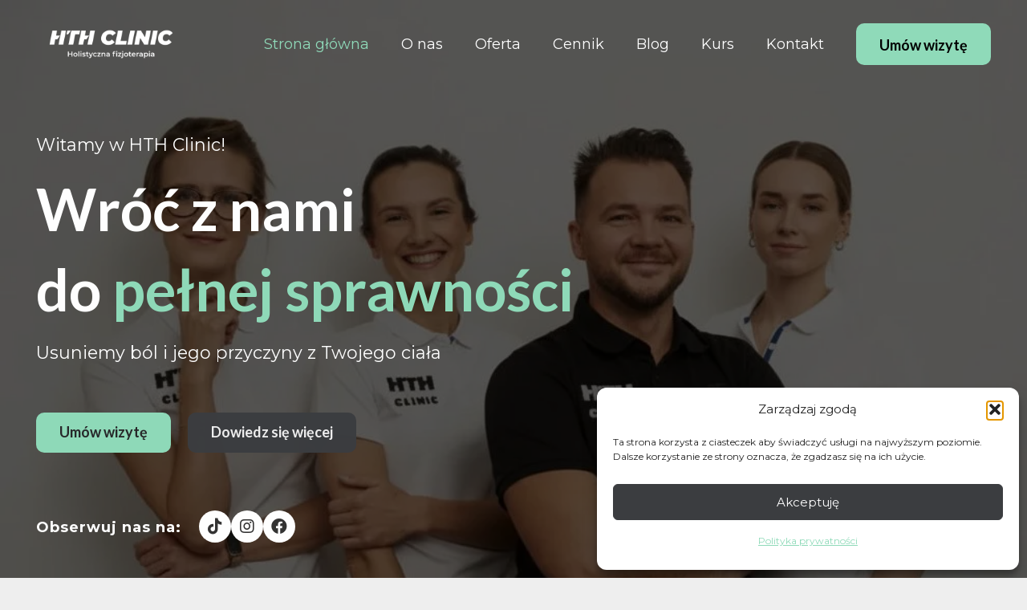

--- FILE ---
content_type: text/html; charset=UTF-8
request_url: https://hthclinic.pl/
body_size: 37266
content:
<!DOCTYPE HTML>
<html dir="ltr" lang="pl-PL" prefix="og: https://ogp.me/ns#">
<head>
	<meta charset="UTF-8">
	<title>HTH Clinic | Klinika fizjoterapii w Warszawie</title>

		<!-- All in One SEO 4.9.3 - aioseo.com -->
	<meta name="description" content="Kompleksowe usługi fizjoterapii dostosowane do indywidualnych potrzeb pacjentów.Z pasją pomagamy pacjentom w odzyskaniu pełnej sprawności. Umów się na wizytę!" />
	<meta name="robots" content="max-image-preview:large" />
	<link rel="canonical" href="https://hthclinic.pl/" />
	<meta name="generator" content="All in One SEO (AIOSEO) 4.9.3" />
		<meta property="og:locale" content="pl_PL" />
		<meta property="og:site_name" content="HTH Clinic | Klinika fizjoterapii w Warszawie - Kompleksowe usługi fizjoterapii dostosowane do indywidualnych potrzeb pacjentów.Z pasją pomagamy pacjentom w odzyskaniu pełnej sprawności. Umów się na wizytę!" />
		<meta property="og:type" content="website" />
		<meta property="og:title" content="HTH Clinic | Klinika fizjoterapii w Warszawie" />
		<meta property="og:description" content="Kompleksowe usługi fizjoterapii dostosowane do indywidualnych potrzeb pacjentów.Z pasją pomagamy pacjentom w odzyskaniu pełnej sprawności. Umów się na wizytę!" />
		<meta property="og:url" content="https://hthclinic.pl/" />
		<meta property="og:image" content="https://hthclinic.pl/wp-content/uploads/2024/09/HTH-1331-scaled.jpg" />
		<meta property="og:image:secure_url" content="https://hthclinic.pl/wp-content/uploads/2024/09/HTH-1331-scaled.jpg" />
		<meta name="twitter:card" content="summary_large_image" />
		<meta name="twitter:title" content="HTH Clinic | Klinika fizjoterapii w Warszawie" />
		<meta name="twitter:description" content="Kompleksowe usługi fizjoterapii dostosowane do indywidualnych potrzeb pacjentów.Z pasją pomagamy pacjentom w odzyskaniu pełnej sprawności. Umów się na wizytę!" />
		<meta name="twitter:image" content="https://hthclinic.pl/wp-content/uploads/2024/09/HTH-1331-scaled.jpg" />
		<script type="application/ld+json" class="aioseo-schema">
			{"@context":"https:\/\/schema.org","@graph":[{"@type":"BreadcrumbList","@id":"https:\/\/hthclinic.pl\/#breadcrumblist","itemListElement":[{"@type":"ListItem","@id":"https:\/\/hthclinic.pl#listItem","position":1,"name":"Dom"}]},{"@type":"Organization","@id":"https:\/\/hthclinic.pl\/#organization","name":"HTH Clinic","description":"Kompleksowe us\u0142ugi fizjoterapii dostosowane do indywidualnych potrzeb pacjent\u00f3w.Z pasj\u0105 pomagamy pacjentom w odzyskaniu pe\u0142nej sprawno\u015bci. Um\u00f3w si\u0119 na wizyt\u0119!","url":"https:\/\/hthclinic.pl\/","telephone":"+48660166458","logo":{"@type":"ImageObject","url":"https:\/\/hthclinic.pl\/wp-content\/uploads\/2024\/09\/favicon_HTH.png","@id":"https:\/\/hthclinic.pl\/#organizationLogo","width":300,"height":300,"caption":"Logo firmy HTH CLINIC"},"image":{"@id":"https:\/\/hthclinic.pl\/#organizationLogo"},"sameAs":["https:\/\/www.facebook.com\/holisticterapyandhealthclinic\/","https:\/\/www.instagram.com\/hthclinic\/","https:\/\/www.tiktok.com\/@hthclinic"]},{"@type":"WebPage","@id":"https:\/\/hthclinic.pl\/#webpage","url":"https:\/\/hthclinic.pl\/","name":"HTH Clinic | Klinika fizjoterapii w Warszawie","description":"Kompleksowe us\u0142ugi fizjoterapii dostosowane do indywidualnych potrzeb pacjent\u00f3w.Z pasj\u0105 pomagamy pacjentom w odzyskaniu pe\u0142nej sprawno\u015bci. Um\u00f3w si\u0119 na wizyt\u0119!","inLanguage":"pl-PL","isPartOf":{"@id":"https:\/\/hthclinic.pl\/#website"},"breadcrumb":{"@id":"https:\/\/hthclinic.pl\/#breadcrumblist"},"datePublished":"2022-03-26T10:19:58+00:00","dateModified":"2025-09-03T11:38:48+00:00"},{"@type":"WebSite","@id":"https:\/\/hthclinic.pl\/#website","url":"https:\/\/hthclinic.pl\/","name":"HTH Clinic | Klinika fizjoterapii w Warszawie","description":"Kompleksowe us\u0142ugi fizjoterapii dostosowane do indywidualnych potrzeb pacjent\u00f3w.Z pasj\u0105 pomagamy pacjentom w odzyskaniu pe\u0142nej sprawno\u015bci. Um\u00f3w si\u0119 na wizyt\u0119!","inLanguage":"pl-PL","publisher":{"@id":"https:\/\/hthclinic.pl\/#organization"}}]}
		</script>
		<!-- All in One SEO -->

<!-- Znacznik Google (gtag.js) tryb zgody dataLayer dodany przez Site Kit -->
<script id="google_gtagjs-js-consent-mode-data-layer" src="[data-uri]" defer></script>
<!-- DataLayer trybu zgody na koniec znacznika Google (gtag.js) dodany przez Site Kit -->
<link rel='dns-prefetch' href='//www.googletagmanager.com' />
<link rel='dns-prefetch' href='//fonts.googleapis.com' />
<link rel="alternate" type="application/rss+xml" title="HTH Clinic | Klinika fizjoterapii w Warszawie &raquo; Kanał z wpisami" href="https://hthclinic.pl/feed/" />
<link rel="alternate" type="application/rss+xml" title="HTH Clinic | Klinika fizjoterapii w Warszawie &raquo; Kanał z komentarzami" href="https://hthclinic.pl/comments/feed/" />
<link rel="alternate" title="oEmbed (JSON)" type="application/json+oembed" href="https://hthclinic.pl/wp-json/oembed/1.0/embed?url=https%3A%2F%2Fhthclinic.pl%2F" />
<link rel="alternate" title="oEmbed (XML)" type="text/xml+oembed" href="https://hthclinic.pl/wp-json/oembed/1.0/embed?url=https%3A%2F%2Fhthclinic.pl%2F&#038;format=xml" />
<meta name="viewport" content="width=device-width, initial-scale=1">
<meta name="theme-color" content="#fff">
<style id='wp-img-auto-sizes-contain-inline-css'>
img:is([sizes=auto i],[sizes^="auto," i]){contain-intrinsic-size:3000px 1500px}
/*# sourceURL=wp-img-auto-sizes-contain-inline-css */
</style>

<link rel='stylesheet' id='wp-block-library-css' href='https://hthclinic.pl/wp-includes/css/dist/block-library/style.min.css?ver=6.9' media='all' />
<style id='wp-block-heading-inline-css'>
h1:where(.wp-block-heading).has-background,h2:where(.wp-block-heading).has-background,h3:where(.wp-block-heading).has-background,h4:where(.wp-block-heading).has-background,h5:where(.wp-block-heading).has-background,h6:where(.wp-block-heading).has-background{padding:1.25em 2.375em}h1.has-text-align-left[style*=writing-mode]:where([style*=vertical-lr]),h1.has-text-align-right[style*=writing-mode]:where([style*=vertical-rl]),h2.has-text-align-left[style*=writing-mode]:where([style*=vertical-lr]),h2.has-text-align-right[style*=writing-mode]:where([style*=vertical-rl]),h3.has-text-align-left[style*=writing-mode]:where([style*=vertical-lr]),h3.has-text-align-right[style*=writing-mode]:where([style*=vertical-rl]),h4.has-text-align-left[style*=writing-mode]:where([style*=vertical-lr]),h4.has-text-align-right[style*=writing-mode]:where([style*=vertical-rl]),h5.has-text-align-left[style*=writing-mode]:where([style*=vertical-lr]),h5.has-text-align-right[style*=writing-mode]:where([style*=vertical-rl]),h6.has-text-align-left[style*=writing-mode]:where([style*=vertical-lr]),h6.has-text-align-right[style*=writing-mode]:where([style*=vertical-rl]){rotate:180deg}
/*# sourceURL=https://hthclinic.pl/wp-includes/blocks/heading/style.min.css */
</style>
<style id='wp-block-list-inline-css'>
ol,ul{box-sizing:border-box}:root :where(.wp-block-list.has-background){padding:1.25em 2.375em}
/*# sourceURL=https://hthclinic.pl/wp-includes/blocks/list/style.min.css */
</style>
<style id='wp-block-paragraph-inline-css'>
.is-small-text{font-size:.875em}.is-regular-text{font-size:1em}.is-large-text{font-size:2.25em}.is-larger-text{font-size:3em}.has-drop-cap:not(:focus):first-letter{float:left;font-size:8.4em;font-style:normal;font-weight:100;line-height:.68;margin:.05em .1em 0 0;text-transform:uppercase}body.rtl .has-drop-cap:not(:focus):first-letter{float:none;margin-left:.1em}p.has-drop-cap.has-background{overflow:hidden}:root :where(p.has-background){padding:1.25em 2.375em}:where(p.has-text-color:not(.has-link-color)) a{color:inherit}p.has-text-align-left[style*="writing-mode:vertical-lr"],p.has-text-align-right[style*="writing-mode:vertical-rl"]{rotate:180deg}
/*# sourceURL=https://hthclinic.pl/wp-includes/blocks/paragraph/style.min.css */
</style>
<style id='global-styles-inline-css'>
:root{--wp--preset--aspect-ratio--square: 1;--wp--preset--aspect-ratio--4-3: 4/3;--wp--preset--aspect-ratio--3-4: 3/4;--wp--preset--aspect-ratio--3-2: 3/2;--wp--preset--aspect-ratio--2-3: 2/3;--wp--preset--aspect-ratio--16-9: 16/9;--wp--preset--aspect-ratio--9-16: 9/16;--wp--preset--color--black: #000000;--wp--preset--color--cyan-bluish-gray: #abb8c3;--wp--preset--color--white: #ffffff;--wp--preset--color--pale-pink: #f78da7;--wp--preset--color--vivid-red: #cf2e2e;--wp--preset--color--luminous-vivid-orange: #ff6900;--wp--preset--color--luminous-vivid-amber: #fcb900;--wp--preset--color--light-green-cyan: #7bdcb5;--wp--preset--color--vivid-green-cyan: #00d084;--wp--preset--color--pale-cyan-blue: #8ed1fc;--wp--preset--color--vivid-cyan-blue: #0693e3;--wp--preset--color--vivid-purple: #9b51e0;--wp--preset--gradient--vivid-cyan-blue-to-vivid-purple: linear-gradient(135deg,rgb(6,147,227) 0%,rgb(155,81,224) 100%);--wp--preset--gradient--light-green-cyan-to-vivid-green-cyan: linear-gradient(135deg,rgb(122,220,180) 0%,rgb(0,208,130) 100%);--wp--preset--gradient--luminous-vivid-amber-to-luminous-vivid-orange: linear-gradient(135deg,rgb(252,185,0) 0%,rgb(255,105,0) 100%);--wp--preset--gradient--luminous-vivid-orange-to-vivid-red: linear-gradient(135deg,rgb(255,105,0) 0%,rgb(207,46,46) 100%);--wp--preset--gradient--very-light-gray-to-cyan-bluish-gray: linear-gradient(135deg,rgb(238,238,238) 0%,rgb(169,184,195) 100%);--wp--preset--gradient--cool-to-warm-spectrum: linear-gradient(135deg,rgb(74,234,220) 0%,rgb(151,120,209) 20%,rgb(207,42,186) 40%,rgb(238,44,130) 60%,rgb(251,105,98) 80%,rgb(254,248,76) 100%);--wp--preset--gradient--blush-light-purple: linear-gradient(135deg,rgb(255,206,236) 0%,rgb(152,150,240) 100%);--wp--preset--gradient--blush-bordeaux: linear-gradient(135deg,rgb(254,205,165) 0%,rgb(254,45,45) 50%,rgb(107,0,62) 100%);--wp--preset--gradient--luminous-dusk: linear-gradient(135deg,rgb(255,203,112) 0%,rgb(199,81,192) 50%,rgb(65,88,208) 100%);--wp--preset--gradient--pale-ocean: linear-gradient(135deg,rgb(255,245,203) 0%,rgb(182,227,212) 50%,rgb(51,167,181) 100%);--wp--preset--gradient--electric-grass: linear-gradient(135deg,rgb(202,248,128) 0%,rgb(113,206,126) 100%);--wp--preset--gradient--midnight: linear-gradient(135deg,rgb(2,3,129) 0%,rgb(40,116,252) 100%);--wp--preset--font-size--small: 13px;--wp--preset--font-size--medium: 20px;--wp--preset--font-size--large: 36px;--wp--preset--font-size--x-large: 42px;--wp--preset--spacing--20: 0.44rem;--wp--preset--spacing--30: 0.67rem;--wp--preset--spacing--40: 1rem;--wp--preset--spacing--50: 1.5rem;--wp--preset--spacing--60: 2.25rem;--wp--preset--spacing--70: 3.38rem;--wp--preset--spacing--80: 5.06rem;--wp--preset--shadow--natural: 6px 6px 9px rgba(0, 0, 0, 0.2);--wp--preset--shadow--deep: 12px 12px 50px rgba(0, 0, 0, 0.4);--wp--preset--shadow--sharp: 6px 6px 0px rgba(0, 0, 0, 0.2);--wp--preset--shadow--outlined: 6px 6px 0px -3px rgb(255, 255, 255), 6px 6px rgb(0, 0, 0);--wp--preset--shadow--crisp: 6px 6px 0px rgb(0, 0, 0);}:where(.is-layout-flex){gap: 0.5em;}:where(.is-layout-grid){gap: 0.5em;}body .is-layout-flex{display: flex;}.is-layout-flex{flex-wrap: wrap;align-items: center;}.is-layout-flex > :is(*, div){margin: 0;}body .is-layout-grid{display: grid;}.is-layout-grid > :is(*, div){margin: 0;}:where(.wp-block-columns.is-layout-flex){gap: 2em;}:where(.wp-block-columns.is-layout-grid){gap: 2em;}:where(.wp-block-post-template.is-layout-flex){gap: 1.25em;}:where(.wp-block-post-template.is-layout-grid){gap: 1.25em;}.has-black-color{color: var(--wp--preset--color--black) !important;}.has-cyan-bluish-gray-color{color: var(--wp--preset--color--cyan-bluish-gray) !important;}.has-white-color{color: var(--wp--preset--color--white) !important;}.has-pale-pink-color{color: var(--wp--preset--color--pale-pink) !important;}.has-vivid-red-color{color: var(--wp--preset--color--vivid-red) !important;}.has-luminous-vivid-orange-color{color: var(--wp--preset--color--luminous-vivid-orange) !important;}.has-luminous-vivid-amber-color{color: var(--wp--preset--color--luminous-vivid-amber) !important;}.has-light-green-cyan-color{color: var(--wp--preset--color--light-green-cyan) !important;}.has-vivid-green-cyan-color{color: var(--wp--preset--color--vivid-green-cyan) !important;}.has-pale-cyan-blue-color{color: var(--wp--preset--color--pale-cyan-blue) !important;}.has-vivid-cyan-blue-color{color: var(--wp--preset--color--vivid-cyan-blue) !important;}.has-vivid-purple-color{color: var(--wp--preset--color--vivid-purple) !important;}.has-black-background-color{background-color: var(--wp--preset--color--black) !important;}.has-cyan-bluish-gray-background-color{background-color: var(--wp--preset--color--cyan-bluish-gray) !important;}.has-white-background-color{background-color: var(--wp--preset--color--white) !important;}.has-pale-pink-background-color{background-color: var(--wp--preset--color--pale-pink) !important;}.has-vivid-red-background-color{background-color: var(--wp--preset--color--vivid-red) !important;}.has-luminous-vivid-orange-background-color{background-color: var(--wp--preset--color--luminous-vivid-orange) !important;}.has-luminous-vivid-amber-background-color{background-color: var(--wp--preset--color--luminous-vivid-amber) !important;}.has-light-green-cyan-background-color{background-color: var(--wp--preset--color--light-green-cyan) !important;}.has-vivid-green-cyan-background-color{background-color: var(--wp--preset--color--vivid-green-cyan) !important;}.has-pale-cyan-blue-background-color{background-color: var(--wp--preset--color--pale-cyan-blue) !important;}.has-vivid-cyan-blue-background-color{background-color: var(--wp--preset--color--vivid-cyan-blue) !important;}.has-vivid-purple-background-color{background-color: var(--wp--preset--color--vivid-purple) !important;}.has-black-border-color{border-color: var(--wp--preset--color--black) !important;}.has-cyan-bluish-gray-border-color{border-color: var(--wp--preset--color--cyan-bluish-gray) !important;}.has-white-border-color{border-color: var(--wp--preset--color--white) !important;}.has-pale-pink-border-color{border-color: var(--wp--preset--color--pale-pink) !important;}.has-vivid-red-border-color{border-color: var(--wp--preset--color--vivid-red) !important;}.has-luminous-vivid-orange-border-color{border-color: var(--wp--preset--color--luminous-vivid-orange) !important;}.has-luminous-vivid-amber-border-color{border-color: var(--wp--preset--color--luminous-vivid-amber) !important;}.has-light-green-cyan-border-color{border-color: var(--wp--preset--color--light-green-cyan) !important;}.has-vivid-green-cyan-border-color{border-color: var(--wp--preset--color--vivid-green-cyan) !important;}.has-pale-cyan-blue-border-color{border-color: var(--wp--preset--color--pale-cyan-blue) !important;}.has-vivid-cyan-blue-border-color{border-color: var(--wp--preset--color--vivid-cyan-blue) !important;}.has-vivid-purple-border-color{border-color: var(--wp--preset--color--vivid-purple) !important;}.has-vivid-cyan-blue-to-vivid-purple-gradient-background{background: var(--wp--preset--gradient--vivid-cyan-blue-to-vivid-purple) !important;}.has-light-green-cyan-to-vivid-green-cyan-gradient-background{background: var(--wp--preset--gradient--light-green-cyan-to-vivid-green-cyan) !important;}.has-luminous-vivid-amber-to-luminous-vivid-orange-gradient-background{background: var(--wp--preset--gradient--luminous-vivid-amber-to-luminous-vivid-orange) !important;}.has-luminous-vivid-orange-to-vivid-red-gradient-background{background: var(--wp--preset--gradient--luminous-vivid-orange-to-vivid-red) !important;}.has-very-light-gray-to-cyan-bluish-gray-gradient-background{background: var(--wp--preset--gradient--very-light-gray-to-cyan-bluish-gray) !important;}.has-cool-to-warm-spectrum-gradient-background{background: var(--wp--preset--gradient--cool-to-warm-spectrum) !important;}.has-blush-light-purple-gradient-background{background: var(--wp--preset--gradient--blush-light-purple) !important;}.has-blush-bordeaux-gradient-background{background: var(--wp--preset--gradient--blush-bordeaux) !important;}.has-luminous-dusk-gradient-background{background: var(--wp--preset--gradient--luminous-dusk) !important;}.has-pale-ocean-gradient-background{background: var(--wp--preset--gradient--pale-ocean) !important;}.has-electric-grass-gradient-background{background: var(--wp--preset--gradient--electric-grass) !important;}.has-midnight-gradient-background{background: var(--wp--preset--gradient--midnight) !important;}.has-small-font-size{font-size: var(--wp--preset--font-size--small) !important;}.has-medium-font-size{font-size: var(--wp--preset--font-size--medium) !important;}.has-large-font-size{font-size: var(--wp--preset--font-size--large) !important;}.has-x-large-font-size{font-size: var(--wp--preset--font-size--x-large) !important;}
/*# sourceURL=global-styles-inline-css */
</style>

<style id='classic-theme-styles-inline-css'>
/*! This file is auto-generated */
.wp-block-button__link{color:#fff;background-color:#32373c;border-radius:9999px;box-shadow:none;text-decoration:none;padding:calc(.667em + 2px) calc(1.333em + 2px);font-size:1.125em}.wp-block-file__button{background:#32373c;color:#fff;text-decoration:none}
/*# sourceURL=/wp-includes/css/classic-themes.min.css */
</style>
<link rel='stylesheet' id='cmplz-general-css' href='https://hthclinic.pl/wp-content/plugins/complianz-gdpr/assets/css/cookieblocker.min.css?ver=1765903366' media='all' />
<link rel='stylesheet' id='us-fonts-css' href='https://fonts.googleapis.com/css?family=Montserrat%3A400%2C700%7CLato%3A700%2C400&#038;display=swap&#038;ver=6.9' media='all' />
<link rel='stylesheet' id='us-style-css' href='https://hthclinic.pl/wp-content/themes/Impreza/css/style.min.css?ver=8.42' media='all' />
<link rel='stylesheet' id='us-ripple-css' href='https://hthclinic.pl/wp-content/themes/Impreza/common/css/base/ripple.css?ver=8.42' media='all' />

<!-- Fragment znacznika Google (gtag.js) dodany przez Site Kit -->
<!-- Fragment Google Analytics dodany przez Site Kit -->
<script src="https://www.googletagmanager.com/gtag/js?id=GT-5DDMPQC" id="google_gtagjs-js" defer data-deferred="1"></script>
<script id="google_gtagjs-js-after" src="[data-uri]" defer></script>
<link rel="https://api.w.org/" href="https://hthclinic.pl/wp-json/" /><link rel="alternate" title="JSON" type="application/json" href="https://hthclinic.pl/wp-json/wp/v2/pages/53" /><link rel="EditURI" type="application/rsd+xml" title="RSD" href="https://hthclinic.pl/xmlrpc.php?rsd" />
<meta name="generator" content="WordPress 6.9" />
<link rel='shortlink' href='https://hthclinic.pl/' />
<meta name="generator" content="Site Kit by Google 1.170.0" />			<style>.cmplz-hidden {
					display: none !important;
				}</style>		<script data-optimized="1" id="us_add_no_touch" src="[data-uri]" defer></script>
				<script data-optimized="1" id="us_color_scheme_switch_class" src="[data-uri]" defer></script>
		<link rel="icon" href="https://hthclinic.pl/wp-content/uploads/2024/09/favicon_HTH-150x150.png" sizes="32x32" />
<link rel="icon" href="https://hthclinic.pl/wp-content/uploads/2024/09/favicon_HTH.png" sizes="192x192" />
<link rel="apple-touch-icon" href="https://hthclinic.pl/wp-content/uploads/2024/09/favicon_HTH.png" />
<meta name="msapplication-TileImage" content="https://hthclinic.pl/wp-content/uploads/2024/09/favicon_HTH.png" />
		<style id="us-icon-fonts">@font-face{font-display:swap;font-style:normal;font-family:"fontawesome";font-weight:900;src:url("https://hthclinic.pl/wp-content/themes/Impreza/fonts/fa-solid-900.woff2?ver=8.42") format("woff2")}.fas{font-family:"fontawesome";font-weight:900}@font-face{font-display:swap;font-style:normal;font-family:"fontawesome";font-weight:400;src:url("https://hthclinic.pl/wp-content/themes/Impreza/fonts/fa-regular-400.woff2?ver=8.42") format("woff2")}.far{font-family:"fontawesome";font-weight:400}@font-face{font-display:swap;font-style:normal;font-family:"fontawesome";font-weight:300;src:url("https://hthclinic.pl/wp-content/themes/Impreza/fonts/fa-light-300.woff2?ver=8.42") format("woff2")}.fal{font-family:"fontawesome";font-weight:300}@font-face{font-display:swap;font-style:normal;font-family:"Font Awesome 5 Brands";font-weight:400;src:url("https://hthclinic.pl/wp-content/themes/Impreza/fonts/fa-brands-400.woff2?ver=8.42") format("woff2")}.fab{font-family:"Font Awesome 5 Brands";font-weight:400}</style>
				<style id="us-theme-options-css">:root{--color-header-middle-bg:#fff;--color-header-middle-bg-grad:#fff;--color-header-middle-text:#000000;--color-header-middle-text-hover:#8FDAB9;--color-header-transparent-bg:transparent;--color-header-transparent-bg-grad:transparent;--color-header-transparent-text:#000000;--color-header-transparent-text-hover:#8FDAB9;--color-chrome-toolbar:#fff;--color-header-top-bg:#fff;--color-header-top-bg-grad:#fff;--color-header-top-text:#8FDAB9;--color-header-top-text-hover:#000000;--color-content-bg:#fff;--color-content-bg-grad:#fff;--color-content-bg-alt:#eee;--color-content-bg-alt-grad:#eee;--color-content-border:#eee;--color-content-heading:#3b3d40;--color-content-heading-grad:#3b3d40;--color-content-text:#3b3d40;--color-content-link:#000000;--color-content-link-hover:#3b3d40;--color-content-primary:#8FDAB9;--color-content-primary-grad:#8FDAB9;--color-content-secondary:#3b3d40;--color-content-secondary-grad:#3b3d40;--color-content-faded:#9da6a8;--color-content-overlay:rgba(0,0,0,0.75);--color-content-overlay-grad:rgba(0,0,0,0.75);--color-alt-content-bg:#eee;--color-alt-content-bg-grad:#eee;--color-alt-content-bg-alt:#fff;--color-alt-content-bg-alt-grad:#fff;--color-alt-content-border:#ddd;--color-alt-content-heading:#3b3d40;--color-alt-content-heading-grad:#3b3d40;--color-alt-content-text:#3b3d40;--color-alt-content-link:#8FDAB9;--color-alt-content-link-hover:#3b3d40;--color-alt-content-primary:#8FDAB9;--color-alt-content-primary-grad:#8FDAB9;--color-alt-content-secondary:#3b3d40;--color-alt-content-secondary-grad:#3b3d40;--color-alt-content-faded:#9da6a8;--color-alt-content-overlay:rgba(39,124,234,0.85);--color-alt-content-overlay-grad:rgba(39,124,234,0.85);--color-footer-bg:#27282a;--color-footer-bg-grad:#27282a;--color-footer-bg-alt:#323336;--color-footer-bg-alt-grad:#323336;--color-footer-border:#3b3d40;--color-footer-heading:#666d70;--color-footer-heading-grad:#666d70;--color-footer-text:#666d70;--color-footer-link:#000000;--color-footer-link-hover:#ffffff;--color-subfooter-bg:#27282a;--color-subfooter-bg-grad:#27282a;--color-subfooter-bg-alt:#323336;--color-subfooter-bg-alt-grad:#323336;--color-subfooter-border:#3b3d40;--color-subfooter-heading:#666d70;--color-subfooter-heading-grad:#666d70;--color-subfooter-text:#666d70;--color-subfooter-link:#9da6a8;--color-subfooter-link-hover:#ffffff;--color-content-primary-faded:rgba(143,218,185,0.15);--box-shadow:0 5px 15px rgba(0,0,0,.15);--box-shadow-up:0 -5px 15px rgba(0,0,0,.15);--site-canvas-width:1300px;--site-content-width:1200px;--text-block-margin-bottom:0rem;--focus-outline-width:2px}.has-content-primary-color{color:var(--color-content-primary)}.has-content-primary-background-color{background:var(--color-content-primary-grad)}.has-content-secondary-color{color:var(--color-content-secondary)}.has-content-secondary-background-color{background:var(--color-content-secondary-grad)}.has-content-heading-color{color:var(--color-content-heading)}.has-content-heading-background-color{background:var(--color-content-heading-grad)}.has-content-text-color{color:var(--color-content-text)}.has-content-text-background-color{background:var(--color-content-text-grad)}.has-content-faded-color{color:var(--color-content-faded)}.has-content-faded-background-color{background:var(--color-content-faded-grad)}.has-content-border-color{color:var(--color-content-border)}.has-content-border-background-color{background:var(--color-content-border-grad)}.has-content-bg-alt-color{color:var(--color-content-bg-alt)}.has-content-bg-alt-background-color{background:var(--color-content-bg-alt-grad)}.has-content-bg-color{color:var(--color-content-bg)}.has-content-bg-background-color{background:var(--color-content-bg-grad)}:root{--font-family:Montserrat,sans-serif;--font-size:18px;--line-height:1.6;--font-weight:400;--bold-font-weight:700;--text-transform:none;--font-style:normal;--letter-spacing:0em;--h1-font-family:Lato,sans-serif;--h1-font-size:calc( 40px + 1.4vmax );--h1-line-height:1.4;--h1-font-weight:700;--h1-bold-font-weight:600;--h1-text-transform:none;--h1-font-style:normal;--h1-letter-spacing:0;--h1-margin-bottom:1.5rem;--h1-color:var(--color-header-middle-bg);--h2-font-family:var(--h1-font-family);--h2-font-size:calc( 40px + 0.7vmax );--h2-line-height:1.2;--h2-font-weight:var(--h1-font-weight);--h2-bold-font-weight:var(--h1-bold-font-weight);--h2-text-transform:var(--h1-text-transform);--h2-font-style:var(--h1-font-style);--h2-letter-spacing:0;--h2-margin-bottom:0.6em;--h3-font-family:var(--h1-font-family);--h3-font-size:30px;--h3-line-height:1.2;--h3-font-weight:var(--h1-font-weight);--h3-bold-font-weight:var(--h1-bold-font-weight);--h3-text-transform:var(--h1-text-transform);--h3-font-style:var(--h1-font-style);--h3-letter-spacing:0;--h3-margin-bottom:0.6em;--h4-font-family:var(--h1-font-family);--h4-font-size:max( 1.2rem,1.2vw );--h4-line-height:1.2;--h4-font-weight:var(--h1-font-weight);--h4-bold-font-weight:var(--h1-bold-font-weight);--h4-text-transform:var(--h1-text-transform);--h4-font-style:var(--h1-font-style);--h4-letter-spacing:0;--h4-margin-bottom:0.6em;--h5-font-family:var(--h1-font-family);--h5-font-size:max( 1.1rem,1.1vw );--h5-line-height:1.2;--h5-font-weight:var(--h1-font-weight);--h5-bold-font-weight:var(--h1-bold-font-weight);--h5-text-transform:uppercase;--h5-font-style:var(--h1-font-style);--h5-letter-spacing:0;--h5-margin-bottom:0.6em;--h6-font-family:var(--h1-font-family);--h6-font-size:18px;--h6-line-height:1.3;--h6-font-weight:var(--h1-font-weight);--h6-bold-font-weight:var(--h1-bold-font-weight);--h6-text-transform:uppercase;--h6-font-style:var(--h1-font-style);--h6-letter-spacing:0;--h6-margin-bottom:0.6em}@media (min-width:1041px) and (max-width:1380px){:root{--h1-font-size:calc( 60px + 3vmax )}}@media (min-width:611px) and (max-width:1040px){:root{--h1-font-size:calc( 60px + 3vmax )}}@media (max-width:610px){:root{--font-size:16px;--h1-font-size:60px;--h2-font-size:calc( 30px + 0.5vmax )}}h1{font-family:var(--h1-font-family,inherit);font-weight:var(--h1-font-weight,inherit);font-size:var(--h1-font-size,inherit);font-style:var(--h1-font-style,inherit);line-height:var(--h1-line-height,1.4);letter-spacing:var(--h1-letter-spacing,inherit);text-transform:var(--h1-text-transform,inherit);margin-bottom:var(--h1-margin-bottom,1.5rem)}h1>strong{font-weight:var(--h1-bold-font-weight,bold)}h1{color:var(--h1-color,inherit)}h2{font-family:var(--h2-font-family,inherit);font-weight:var(--h2-font-weight,inherit);font-size:var(--h2-font-size,inherit);font-style:var(--h2-font-style,inherit);line-height:var(--h2-line-height,1.4);letter-spacing:var(--h2-letter-spacing,inherit);text-transform:var(--h2-text-transform,inherit);margin-bottom:var(--h2-margin-bottom,1.5rem)}h2>strong{font-weight:var(--h2-bold-font-weight,bold)}h3{font-family:var(--h3-font-family,inherit);font-weight:var(--h3-font-weight,inherit);font-size:var(--h3-font-size,inherit);font-style:var(--h3-font-style,inherit);line-height:var(--h3-line-height,1.4);letter-spacing:var(--h3-letter-spacing,inherit);text-transform:var(--h3-text-transform,inherit);margin-bottom:var(--h3-margin-bottom,1.5rem)}h3>strong{font-weight:var(--h3-bold-font-weight,bold)}h4{font-family:var(--h4-font-family,inherit);font-weight:var(--h4-font-weight,inherit);font-size:var(--h4-font-size,inherit);font-style:var(--h4-font-style,inherit);line-height:var(--h4-line-height,1.4);letter-spacing:var(--h4-letter-spacing,inherit);text-transform:var(--h4-text-transform,inherit);margin-bottom:var(--h4-margin-bottom,1.5rem)}h4>strong{font-weight:var(--h4-bold-font-weight,bold)}h5{font-family:var(--h5-font-family,inherit);font-weight:var(--h5-font-weight,inherit);font-size:var(--h5-font-size,inherit);font-style:var(--h5-font-style,inherit);line-height:var(--h5-line-height,1.4);letter-spacing:var(--h5-letter-spacing,inherit);text-transform:var(--h5-text-transform,inherit);margin-bottom:var(--h5-margin-bottom,1.5rem)}h5>strong{font-weight:var(--h5-bold-font-weight,bold)}h6{font-family:var(--h6-font-family,inherit);font-weight:var(--h6-font-weight,inherit);font-size:var(--h6-font-size,inherit);font-style:var(--h6-font-style,inherit);line-height:var(--h6-line-height,1.4);letter-spacing:var(--h6-letter-spacing,inherit);text-transform:var(--h6-text-transform,inherit);margin-bottom:var(--h6-margin-bottom,1.5rem)}h6>strong{font-weight:var(--h6-bold-font-weight,bold)}body{background:var(--color-content-bg-alt)}@media (max-width:1290px){.l-main .aligncenter{max-width:calc(100vw - 5rem)}}@media (min-width:1381px){body.usb_preview .hide_on_default{opacity:0.25!important}.vc_hidden-lg,body:not(.usb_preview) .hide_on_default{display:none!important}.default_align_left{text-align:left;justify-content:flex-start}.default_align_right{text-align:right;justify-content:flex-end}.default_align_center{text-align:center;justify-content:center}.w-hwrapper.default_align_center>*{margin-left:calc( var(--hwrapper-gap,1.2rem) / 2 );margin-right:calc( var(--hwrapper-gap,1.2rem) / 2 )}.default_align_justify{justify-content:space-between}.w-hwrapper>.default_align_justify,.default_align_justify>.w-btn{width:100%}*:not(.w-hwrapper:not(.wrap))>.w-btn-wrapper:not([class*="default_align_none"]):not(.align_none){display:block;margin-inline-end:0}}@media (min-width:1041px) and (max-width:1380px){body.usb_preview .hide_on_laptops{opacity:0.25!important}.vc_hidden-md,body:not(.usb_preview) .hide_on_laptops{display:none!important}.laptops_align_left{text-align:left;justify-content:flex-start}.laptops_align_right{text-align:right;justify-content:flex-end}.laptops_align_center{text-align:center;justify-content:center}.w-hwrapper.laptops_align_center>*{margin-left:calc( var(--hwrapper-gap,1.2rem) / 2 );margin-right:calc( var(--hwrapper-gap,1.2rem) / 2 )}.laptops_align_justify{justify-content:space-between}.w-hwrapper>.laptops_align_justify,.laptops_align_justify>.w-btn{width:100%}*:not(.w-hwrapper:not(.wrap))>.w-btn-wrapper:not([class*="laptops_align_none"]):not(.align_none){display:block;margin-inline-end:0}.g-cols.via_grid[style*="--laptops-columns-gap"]{gap:var(--laptops-columns-gap,3rem)}}@media (min-width:611px) and (max-width:1040px){body.usb_preview .hide_on_tablets{opacity:0.25!important}.vc_hidden-sm,body:not(.usb_preview) .hide_on_tablets{display:none!important}.tablets_align_left{text-align:left;justify-content:flex-start}.tablets_align_right{text-align:right;justify-content:flex-end}.tablets_align_center{text-align:center;justify-content:center}.w-hwrapper.tablets_align_center>*{margin-left:calc( var(--hwrapper-gap,1.2rem) / 2 );margin-right:calc( var(--hwrapper-gap,1.2rem) / 2 )}.tablets_align_justify{justify-content:space-between}.w-hwrapper>.tablets_align_justify,.tablets_align_justify>.w-btn{width:100%}*:not(.w-hwrapper:not(.wrap))>.w-btn-wrapper:not([class*="tablets_align_none"]):not(.align_none){display:block;margin-inline-end:0}.g-cols.via_grid[style*="--tablets-columns-gap"]{gap:var(--tablets-columns-gap,3rem)}}@media (max-width:610px){body.usb_preview .hide_on_mobiles{opacity:0.25!important}.vc_hidden-xs,body:not(.usb_preview) .hide_on_mobiles{display:none!important}.mobiles_align_left{text-align:left;justify-content:flex-start}.mobiles_align_right{text-align:right;justify-content:flex-end}.mobiles_align_center{text-align:center;justify-content:center}.w-hwrapper.mobiles_align_center>*{margin-left:calc( var(--hwrapper-gap,1.2rem) / 2 );margin-right:calc( var(--hwrapper-gap,1.2rem) / 2 )}.mobiles_align_justify{justify-content:space-between}.w-hwrapper>.mobiles_align_justify,.mobiles_align_justify>.w-btn{width:100%}.w-hwrapper.stack_on_mobiles{display:block}.w-hwrapper.stack_on_mobiles>:not(script){display:block;margin:0 0 var(--hwrapper-gap,1.2rem)}.w-hwrapper.stack_on_mobiles>:last-child{margin-bottom:0}*:not(.w-hwrapper:not(.wrap))>.w-btn-wrapper:not([class*="mobiles_align_none"]):not(.align_none){display:block;margin-inline-end:0}.g-cols.via_grid[style*="--mobiles-columns-gap"]{gap:var(--mobiles-columns-gap,1.5rem)}}@media (max-width:1380px){.g-cols.laptops-cols_1{grid-template-columns:100%}.g-cols.laptops-cols_1.reversed>div:last-of-type{order:-1}.g-cols.laptops-cols_1.via_grid>.wpb_column.stretched,.g-cols.laptops-cols_1.via_flex.type_boxes>.wpb_column.stretched{margin-left:var(--margin-inline-stretch);margin-right:var(--margin-inline-stretch)}.g-cols.laptops-cols_2{grid-template-columns:repeat(2,1fr)}.g-cols.laptops-cols_3{grid-template-columns:repeat(3,1fr)}.g-cols.laptops-cols_4{grid-template-columns:repeat(4,1fr)}.g-cols.laptops-cols_5{grid-template-columns:repeat(5,1fr)}.g-cols.laptops-cols_6{grid-template-columns:repeat(6,1fr)}.g-cols.laptops-cols_1-2{grid-template-columns:1fr 2fr}.g-cols.laptops-cols_2-1{grid-template-columns:2fr 1fr}.g-cols.laptops-cols_2-3{grid-template-columns:2fr 3fr}.g-cols.laptops-cols_3-2{grid-template-columns:3fr 2fr}.g-cols.laptops-cols_1-3{grid-template-columns:1fr 3fr}.g-cols.laptops-cols_3-1{grid-template-columns:3fr 1fr}.g-cols.laptops-cols_1-4{grid-template-columns:1fr 4fr}.g-cols.laptops-cols_4-1{grid-template-columns:4fr 1fr}.g-cols.laptops-cols_1-5{grid-template-columns:1fr 5fr}.g-cols.laptops-cols_5-1{grid-template-columns:5fr 1fr}.g-cols.laptops-cols_1-2-1{grid-template-columns:1fr 2fr 1fr}.g-cols.laptops-cols_1-3-1{grid-template-columns:1fr 3fr 1fr}.g-cols.laptops-cols_1-4-1{grid-template-columns:1fr 4fr 1fr}}@media (max-width:1040px){.g-cols.tablets-cols_1{grid-template-columns:100%}.g-cols.tablets-cols_1.reversed>div:last-of-type{order:-1}.g-cols.tablets-cols_1.via_grid>.wpb_column.stretched,.g-cols.tablets-cols_1.via_flex.type_boxes>.wpb_column.stretched{margin-left:var(--margin-inline-stretch);margin-right:var(--margin-inline-stretch)}.g-cols.tablets-cols_2{grid-template-columns:repeat(2,1fr)}.g-cols.tablets-cols_3{grid-template-columns:repeat(3,1fr)}.g-cols.tablets-cols_4{grid-template-columns:repeat(4,1fr)}.g-cols.tablets-cols_5{grid-template-columns:repeat(5,1fr)}.g-cols.tablets-cols_6{grid-template-columns:repeat(6,1fr)}.g-cols.tablets-cols_1-2{grid-template-columns:1fr 2fr}.g-cols.tablets-cols_2-1{grid-template-columns:2fr 1fr}.g-cols.tablets-cols_2-3{grid-template-columns:2fr 3fr}.g-cols.tablets-cols_3-2{grid-template-columns:3fr 2fr}.g-cols.tablets-cols_1-3{grid-template-columns:1fr 3fr}.g-cols.tablets-cols_3-1{grid-template-columns:3fr 1fr}.g-cols.tablets-cols_1-4{grid-template-columns:1fr 4fr}.g-cols.tablets-cols_4-1{grid-template-columns:4fr 1fr}.g-cols.tablets-cols_1-5{grid-template-columns:1fr 5fr}.g-cols.tablets-cols_5-1{grid-template-columns:5fr 1fr}.g-cols.tablets-cols_1-2-1{grid-template-columns:1fr 2fr 1fr}.g-cols.tablets-cols_1-3-1{grid-template-columns:1fr 3fr 1fr}.g-cols.tablets-cols_1-4-1{grid-template-columns:1fr 4fr 1fr}}@media (max-width:610px){.g-cols.mobiles-cols_1{grid-template-columns:100%}.g-cols.mobiles-cols_1.reversed>div:last-of-type{order:-1}.g-cols.mobiles-cols_1.via_grid>.wpb_column.stretched,.g-cols.mobiles-cols_1.via_flex.type_boxes>.wpb_column.stretched{margin-left:var(--margin-inline-stretch);margin-right:var(--margin-inline-stretch)}.g-cols.mobiles-cols_2{grid-template-columns:repeat(2,1fr)}.g-cols.mobiles-cols_3{grid-template-columns:repeat(3,1fr)}.g-cols.mobiles-cols_4{grid-template-columns:repeat(4,1fr)}.g-cols.mobiles-cols_5{grid-template-columns:repeat(5,1fr)}.g-cols.mobiles-cols_6{grid-template-columns:repeat(6,1fr)}.g-cols.mobiles-cols_1-2{grid-template-columns:1fr 2fr}.g-cols.mobiles-cols_2-1{grid-template-columns:2fr 1fr}.g-cols.mobiles-cols_2-3{grid-template-columns:2fr 3fr}.g-cols.mobiles-cols_3-2{grid-template-columns:3fr 2fr}.g-cols.mobiles-cols_1-3{grid-template-columns:1fr 3fr}.g-cols.mobiles-cols_3-1{grid-template-columns:3fr 1fr}.g-cols.mobiles-cols_1-4{grid-template-columns:1fr 4fr}.g-cols.mobiles-cols_4-1{grid-template-columns:4fr 1fr}.g-cols.mobiles-cols_1-5{grid-template-columns:1fr 5fr}.g-cols.mobiles-cols_5-1{grid-template-columns:5fr 1fr}.g-cols.mobiles-cols_1-2-1{grid-template-columns:1fr 2fr 1fr}.g-cols.mobiles-cols_1-3-1{grid-template-columns:1fr 3fr 1fr}.g-cols.mobiles-cols_1-4-1{grid-template-columns:1fr 4fr 1fr}.g-cols:not([style*="--columns-gap"]){gap:1.5rem}}@media (max-width:767px){.l-canvas{overflow:hidden}.g-cols.stacking_default.reversed>div:last-of-type{order:-1}.g-cols.stacking_default.via_flex>div:not([class*="vc_col-xs"]){width:100%;margin:0 0 1.5rem}.g-cols.stacking_default.via_grid.mobiles-cols_1{grid-template-columns:100%}.g-cols.stacking_default.via_flex.type_boxes>div,.g-cols.stacking_default.via_flex.reversed>div:first-child,.g-cols.stacking_default.via_flex:not(.reversed)>div:last-child,.g-cols.stacking_default.via_flex>div.has_bg_color{margin-bottom:0}.g-cols.stacking_default.via_flex.type_default>.wpb_column.stretched{margin-left:-1rem;margin-right:-1rem}.g-cols.stacking_default.via_grid.mobiles-cols_1>.wpb_column.stretched,.g-cols.stacking_default.via_flex.type_boxes>.wpb_column.stretched{margin-left:var(--margin-inline-stretch);margin-right:var(--margin-inline-stretch)}.vc_column-inner.type_sticky>.wpb_wrapper,.vc_column_container.type_sticky>.vc_column-inner{top:0!important}}@media (min-width:768px){body:not(.rtl) .l-section.for_sidebar.at_left>div>.l-sidebar,.rtl .l-section.for_sidebar.at_right>div>.l-sidebar{order:-1}.vc_column_container.type_sticky>.vc_column-inner,.vc_column-inner.type_sticky>.wpb_wrapper{position:-webkit-sticky;position:sticky}.l-section.type_sticky{position:-webkit-sticky;position:sticky;top:0;z-index:21;transition:top 0.3s cubic-bezier(.78,.13,.15,.86) 0.1s}.header_hor .l-header.post_fixed.sticky_auto_hide{z-index:22}.admin-bar .l-section.type_sticky{top:32px}.l-section.type_sticky>.l-section-h{transition:padding-top 0.3s}.header_hor .l-header.pos_fixed:not(.down)~.l-main .l-section.type_sticky:not(:first-of-type){top:var(--header-sticky-height)}.admin-bar.header_hor .l-header.pos_fixed:not(.down)~.l-main .l-section.type_sticky:not(:first-of-type){top:calc( var(--header-sticky-height) + 32px )}.header_hor .l-header.pos_fixed.sticky:not(.down)~.l-main .l-section.type_sticky:first-of-type>.l-section-h{padding-top:var(--header-sticky-height)}.header_hor.headerinpos_bottom .l-header.pos_fixed.sticky:not(.down)~.l-main .l-section.type_sticky:first-of-type>.l-section-h{padding-bottom:var(--header-sticky-height)!important}}@media (max-width:610px){.w-form-row.for_submit[style*=btn-size-mobiles] .w-btn{font-size:var(--btn-size-mobiles)!important}}:focus-visible,input[type=checkbox]:focus-visible + i,input[type=checkbox]:focus-visible~.w-color-switch-box,.w-nav-arrow:focus-visible::before,.woocommerce-mini-cart-item:has(:focus-visible),.w-filter-item-value.w-btn:has(:focus-visible){outline-width:var(--focus-outline-width,2px );outline-style:solid;outline-offset:2px;outline-color:var(--color-content-primary)}.w-header-show{background:rgba(0,0,0,0.3)}.no-touch .w-header-show:hover{background:var(--color-content-primary-grad)}button[type=submit]:not(.w-btn),input[type=submit]:not(.w-btn),.us-nav-style_1>*,.navstyle_1>.owl-nav button,.us-btn-style_1{font-family:var(--h1-font-family);font-style:normal;text-transform:none;font-size:18px;line-height:1.20!important;font-weight:600;letter-spacing:0em;padding:0.8em 1.6em;transition-duration:.3s;border-radius:10px;transition-timing-function:ease;--btn-height:calc(1.20em + 2 * 0.8em);background:var(--color-header-middle-text-hover);border-color:transparent;border-image:none;color:var(--color-header-middle-text)!important}button[type=submit]:not(.w-btn):before,input[type=submit]:not(.w-btn),.us-nav-style_1>*:before,.navstyle_1>.owl-nav button:before,.us-btn-style_1:before{border-width:0px}.no-touch button[type=submit]:not(.w-btn):hover,.no-touch input[type=submit]:not(.w-btn):hover,.w-filter-item-value.us-btn-style_1:has(input:checked),.us-nav-style_1>span.current,.no-touch .us-nav-style_1>a:hover,.no-touch .navstyle_1>.owl-nav button:hover,.no-touch .us-btn-style_1:hover{background:var(--color-header-middle-text);border-color:transparent;border-image:none;color:var(--color-header-middle-bg)!important}.us-nav-style_3>*,.navstyle_3>.owl-nav button,.us-btn-style_3{font-family:var(--h1-font-family);font-style:normal;text-transform:none;font-size:18px;line-height:1.20!important;font-weight:600;letter-spacing:0em;padding:0.6em 1.2em;transition-duration:.3s;border-radius:10px;transition-timing-function:ease;--btn-height:calc(1.20em + 2 * 0.6em);background:var(--color-header-middle-text-hover);border-color:transparent;border-image:none;color:var(--color-header-middle-text)!important}.us-nav-style_3>*:before,.navstyle_3>.owl-nav button:before,.us-btn-style_3:before{border-width:0px}.w-filter-item-value.us-btn-style_3:has(input:checked),.us-nav-style_3>span.current,.no-touch .us-nav-style_3>a:hover,.no-touch .navstyle_3>.owl-nav button:hover,.no-touch .us-btn-style_3:hover{background:var(--color-header-middle-text);border-color:transparent;border-image:none;color:var(--color-header-middle-bg)!important}.us-nav-style_2>*,.navstyle_2>.owl-nav button,.us-btn-style_2{font-family:var(--h1-font-family);font-style:normal;text-transform:none;font-size:18px;line-height:1.20!important;font-weight:600;letter-spacing:0em;padding:0.8em 1.6em;transition-duration:.3s;border-radius:10px;transition-timing-function:ease;--btn-height:calc(1.20em + 2 * 0.8em);background:var(--color-content-heading);border-color:transparent;border-image:none;color:var(--color-content-bg-alt)!important}.us-nav-style_2>*:before,.navstyle_2>.owl-nav button:before,.us-btn-style_2:before{border-width:0px}.w-filter-item-value.us-btn-style_2:has(input:checked),.us-nav-style_2>span.current,.no-touch .us-nav-style_2>a:hover,.no-touch .navstyle_2>.owl-nav button:hover,.no-touch .us-btn-style_2:hover{background:#ffffff;border-color:transparent;border-image:none;color:var(--color-header-middle-text)!important}:root{--inputs-font-family:var(--h1-font-family);--inputs-font-size:18px;--inputs-font-weight:400;--inputs-letter-spacing:0em;--inputs-text-transform:none;--inputs-height:2.80em;--inputs-padding:1em;--inputs-checkbox-size:1.5em;--inputs-border-width:0px;--inputs-border-radius:10px;--inputs-background:var(--color-content-bg-alt);--inputs-text-color:var(--color-content-text);--inputs-box-shadow:0px 2px 0px 0px rgba(0,0,0,0.08) ;--inputs-focus-background:var(--color-content-bg-alt);--inputs-focus-text-color:var(--color-content-text);--inputs-focus-box-shadow:0px 0.3em 1em 2px rgba(0,0,0,0.08)}.color_alternate input:not([type=submit]),.color_alternate textarea,.color_alternate select,.color_alternate .move_label .w-form-row-label{background:var(--color-alt-content-bg-alt-grad)}.color_footer-top input:not([type=submit]),.color_footer-top textarea,.color_footer-top select,.color_footer-top .w-form-row.move_label .w-form-row-label{background:var(--color-subfooter-bg-alt-grad)}.color_footer-bottom input:not([type=submit]),.color_footer-bottom textarea,.color_footer-bottom select,.color_footer-bottom .w-form-row.move_label .w-form-row-label{background:var(--color-footer-bg-alt-grad)}.color_alternate input:not([type=submit]),.color_alternate textarea,.color_alternate select,.color_alternate .w-form-row-field>i,.color_alternate .w-form-row-field:after,.color_alternate .widget_search form:after,.color_footer-top input:not([type=submit]),.color_footer-top textarea,.color_footer-top select,.color_footer-top .w-form-row-field>i,.color_footer-top .w-form-row-field:after,.color_footer-top .widget_search form:after,.color_footer-bottom input:not([type=submit]),.color_footer-bottom textarea,.color_footer-bottom select,.color_footer-bottom .w-form-row-field>i,.color_footer-bottom .w-form-row-field:after,.color_footer-bottom .widget_search form:after{color:inherit}.leaflet-default-icon-path{background-image:url(https://hthclinic.pl/wp-content/themes/Impreza/common/css/vendor/images/marker-icon.png)}</style>
				<style id="us-current-header-css"> .l-subheader.at_middle,.l-subheader.at_middle .w-dropdown-list,.l-subheader.at_middle .type_mobile .w-nav-list.level_1{background:var(--color-header-middle-bg);color:var(--color-header-middle-text)}.no-touch .l-subheader.at_middle a:hover,.no-touch .l-header.bg_transparent .l-subheader.at_middle .w-dropdown.opened a:hover{color:var(--color-header-middle-text-hover)}.l-header.bg_transparent:not(.sticky) .l-subheader.at_middle{background:var(--color-header-transparent-bg);color:var(--color-chrome-toolbar)}.no-touch .l-header.bg_transparent:not(.sticky) .at_middle .w-cart-link:hover,.no-touch .l-header.bg_transparent:not(.sticky) .at_middle .w-text a:hover,.no-touch .l-header.bg_transparent:not(.sticky) .at_middle .w-html a:hover,.no-touch .l-header.bg_transparent:not(.sticky) .at_middle .w-nav>a:hover,.no-touch .l-header.bg_transparent:not(.sticky) .at_middle .w-menu a:hover,.no-touch .l-header.bg_transparent:not(.sticky) .at_middle .w-search>a:hover,.no-touch .l-header.bg_transparent:not(.sticky) .at_middle .w-socials.shape_none.color_text a:hover,.no-touch .l-header.bg_transparent:not(.sticky) .at_middle .w-socials.shape_none.color_link a:hover,.no-touch .l-header.bg_transparent:not(.sticky) .at_middle .w-dropdown a:hover,.no-touch .l-header.bg_transparent:not(.sticky) .at_middle .type_desktop .menu-item.level_1.opened>a,.no-touch .l-header.bg_transparent:not(.sticky) .at_middle .type_desktop .menu-item.level_1:hover>a{color:var(--color-header-transparent-text-hover)}.header_ver .l-header{background:var(--color-header-middle-bg);color:var(--color-header-middle-text)}@media (min-width:1381px){.hidden_for_default{display:none!important}.l-subheader.at_top{display:none}.l-subheader.at_bottom{display:none}.l-header{position:relative;z-index:111}.l-subheader{margin:0 auto}.l-subheader.width_full{padding-left:1.5rem;padding-right:1.5rem}.l-subheader-h{display:flex;align-items:center;position:relative;margin:0 auto;max-width:var(--site-content-width,1200px);height:inherit}.w-header-show{display:none}.l-header.pos_fixed{position:fixed;left:var(--site-outline-width,0);right:var(--site-outline-width,0)}.l-header.pos_fixed:not(.notransition) .l-subheader{transition-property:transform,background,box-shadow,line-height,height,visibility;transition-duration:.3s;transition-timing-function:cubic-bezier(.78,.13,.15,.86)}.headerinpos_bottom.sticky_first_section .l-header.pos_fixed{position:fixed!important}.header_hor .l-header.sticky_auto_hide{transition:margin .3s cubic-bezier(.78,.13,.15,.86) .1s}.header_hor .l-header.sticky_auto_hide.down{margin-top:calc(-1.1 * var(--header-sticky-height,0px) )}.l-header.bg_transparent:not(.sticky) .l-subheader{box-shadow:none!important;background:none}.l-header.bg_transparent~.l-main .l-section.width_full.height_auto:first-of-type>.l-section-h{padding-top:0!important;padding-bottom:0!important}.l-header.pos_static.bg_transparent{position:absolute;left:var(--site-outline-width,0);right:var(--site-outline-width,0)}.l-subheader.width_full .l-subheader-h{max-width:none!important}.l-header.shadow_thin .l-subheader.at_middle,.l-header.shadow_thin .l-subheader.at_bottom{box-shadow:0 1px 0 rgba(0,0,0,0.08)}.l-header.shadow_wide .l-subheader.at_middle,.l-header.shadow_wide .l-subheader.at_bottom{box-shadow:0 3px 5px -1px rgba(0,0,0,0.1),0 2px 1px -1px rgba(0,0,0,0.05)}.header_hor .l-subheader-cell>.w-cart{margin-left:0;margin-right:0}:root{--header-height:110px;--header-sticky-height:110px}.l-header:before{content:'110'}.l-header.sticky:before{content:'110'}.l-subheader.at_top{line-height:40px;height:40px;overflow:visible;visibility:visible}.l-header.sticky .l-subheader.at_top{line-height:40px;height:40px;overflow:visible;visibility:visible}.l-subheader.at_middle{line-height:110px;height:110px;overflow:visible;visibility:visible}.l-header.sticky .l-subheader.at_middle{line-height:110px;height:110px;overflow:visible;visibility:visible}.l-subheader.at_bottom{line-height:50px;height:50px;overflow:visible;visibility:visible}.l-header.sticky .l-subheader.at_bottom{line-height:50px;height:50px;overflow:visible;visibility:visible}.headerinpos_above .l-header.pos_fixed{overflow:hidden;transition:transform 0.3s;transform:translate3d(0,-100%,0)}.headerinpos_above .l-header.pos_fixed.sticky{overflow:visible;transform:none}.headerinpos_above .l-header.pos_fixed~.l-section>.l-section-h,.headerinpos_above .l-header.pos_fixed~.l-main .l-section:first-of-type>.l-section-h{padding-top:0!important}.headerinpos_below .l-header.pos_fixed:not(.sticky){position:absolute;top:100%}.headerinpos_below .l-header.pos_fixed~.l-main>.l-section:first-of-type>.l-section-h{padding-top:0!important}.headerinpos_below .l-header.pos_fixed~.l-main .l-section.full_height:nth-of-type(2){min-height:100vh}.headerinpos_below .l-header.pos_fixed~.l-main>.l-section:nth-of-type(2)>.l-section-h{padding-top:var(--header-height)}.headerinpos_bottom .l-header.pos_fixed:not(.sticky){position:absolute;top:100vh}.headerinpos_bottom .l-header.pos_fixed~.l-main>.l-section:first-of-type>.l-section-h{padding-top:0!important}.headerinpos_bottom .l-header.pos_fixed~.l-main>.l-section:first-of-type>.l-section-h{padding-bottom:var(--header-height)}.headerinpos_bottom .l-header.pos_fixed.bg_transparent~.l-main .l-section.valign_center:not(.height_auto):first-of-type>.l-section-h{top:calc( var(--header-height) / 2 )}.headerinpos_bottom .l-header.pos_fixed:not(.sticky) .w-cart.layout_dropdown .w-cart-content,.headerinpos_bottom .l-header.pos_fixed:not(.sticky) .w-nav.type_desktop .w-nav-list.level_2{bottom:100%;transform-origin:0 100%}.headerinpos_bottom .l-header.pos_fixed:not(.sticky) .w-nav.type_mobile.m_layout_dropdown .w-nav-list.level_1{top:auto;bottom:100%;box-shadow:var(--box-shadow-up)}.headerinpos_bottom .l-header.pos_fixed:not(.sticky) .w-nav.type_desktop .w-nav-list.level_3,.headerinpos_bottom .l-header.pos_fixed:not(.sticky) .w-nav.type_desktop .w-nav-list.level_4{top:auto;bottom:0;transform-origin:0 100%}.headerinpos_bottom .l-header.pos_fixed:not(.sticky) .w-dropdown-list{top:auto;bottom:-0.4em;padding-top:0.4em;padding-bottom:2.4em}.admin-bar .l-header.pos_static.bg_solid~.l-main .l-section.full_height:first-of-type{min-height:calc( 100vh - var(--header-height) - 32px )}.admin-bar .l-header.pos_fixed:not(.sticky_auto_hide)~.l-main .l-section.full_height:not(:first-of-type){min-height:calc( 100vh - var(--header-sticky-height) - 32px )}.admin-bar.headerinpos_below .l-header.pos_fixed~.l-main .l-section.full_height:nth-of-type(2){min-height:calc(100vh - 32px)}}@media (min-width:1041px) and (max-width:1380px){.hidden_for_laptops{display:none!important}.l-subheader.at_top{display:none}.l-subheader.at_bottom{display:none}.l-header{position:relative;z-index:111}.l-subheader{margin:0 auto}.l-subheader.width_full{padding-left:1.5rem;padding-right:1.5rem}.l-subheader-h{display:flex;align-items:center;position:relative;margin:0 auto;max-width:var(--site-content-width,1200px);height:inherit}.w-header-show{display:none}.l-header.pos_fixed{position:fixed;left:var(--site-outline-width,0);right:var(--site-outline-width,0)}.l-header.pos_fixed:not(.notransition) .l-subheader{transition-property:transform,background,box-shadow,line-height,height,visibility;transition-duration:.3s;transition-timing-function:cubic-bezier(.78,.13,.15,.86)}.headerinpos_bottom.sticky_first_section .l-header.pos_fixed{position:fixed!important}.header_hor .l-header.sticky_auto_hide{transition:margin .3s cubic-bezier(.78,.13,.15,.86) .1s}.header_hor .l-header.sticky_auto_hide.down{margin-top:calc(-1.1 * var(--header-sticky-height,0px) )}.l-header.bg_transparent:not(.sticky) .l-subheader{box-shadow:none!important;background:none}.l-header.bg_transparent~.l-main .l-section.width_full.height_auto:first-of-type>.l-section-h{padding-top:0!important;padding-bottom:0!important}.l-header.pos_static.bg_transparent{position:absolute;left:var(--site-outline-width,0);right:var(--site-outline-width,0)}.l-subheader.width_full .l-subheader-h{max-width:none!important}.l-header.shadow_thin .l-subheader.at_middle,.l-header.shadow_thin .l-subheader.at_bottom{box-shadow:0 1px 0 rgba(0,0,0,0.08)}.l-header.shadow_wide .l-subheader.at_middle,.l-header.shadow_wide .l-subheader.at_bottom{box-shadow:0 3px 5px -1px rgba(0,0,0,0.1),0 2px 1px -1px rgba(0,0,0,0.05)}.header_hor .l-subheader-cell>.w-cart{margin-left:0;margin-right:0}:root{--header-height:110px;--header-sticky-height:110px}.l-header:before{content:'110'}.l-header.sticky:before{content:'110'}.l-subheader.at_top{line-height:40px;height:40px;overflow:visible;visibility:visible}.l-header.sticky .l-subheader.at_top{line-height:0px;height:0px;overflow:hidden;visibility:hidden}.l-subheader.at_middle{line-height:110px;height:110px;overflow:visible;visibility:visible}.l-header.sticky .l-subheader.at_middle{line-height:110px;height:110px;overflow:visible;visibility:visible}.l-subheader.at_bottom{line-height:50px;height:50px;overflow:visible;visibility:visible}.l-header.sticky .l-subheader.at_bottom{line-height:50px;height:50px;overflow:visible;visibility:visible}.headerinpos_above .l-header.pos_fixed{overflow:hidden;transition:transform 0.3s;transform:translate3d(0,-100%,0)}.headerinpos_above .l-header.pos_fixed.sticky{overflow:visible;transform:none}.headerinpos_above .l-header.pos_fixed~.l-section>.l-section-h,.headerinpos_above .l-header.pos_fixed~.l-main .l-section:first-of-type>.l-section-h{padding-top:0!important}.headerinpos_below .l-header.pos_fixed:not(.sticky){position:absolute;top:100%}.headerinpos_below .l-header.pos_fixed~.l-main>.l-section:first-of-type>.l-section-h{padding-top:0!important}.headerinpos_below .l-header.pos_fixed~.l-main .l-section.full_height:nth-of-type(2){min-height:100vh}.headerinpos_below .l-header.pos_fixed~.l-main>.l-section:nth-of-type(2)>.l-section-h{padding-top:var(--header-height)}.headerinpos_bottom .l-header.pos_fixed:not(.sticky){position:absolute;top:100vh}.headerinpos_bottom .l-header.pos_fixed~.l-main>.l-section:first-of-type>.l-section-h{padding-top:0!important}.headerinpos_bottom .l-header.pos_fixed~.l-main>.l-section:first-of-type>.l-section-h{padding-bottom:var(--header-height)}.headerinpos_bottom .l-header.pos_fixed.bg_transparent~.l-main .l-section.valign_center:not(.height_auto):first-of-type>.l-section-h{top:calc( var(--header-height) / 2 )}.headerinpos_bottom .l-header.pos_fixed:not(.sticky) .w-cart.layout_dropdown .w-cart-content,.headerinpos_bottom .l-header.pos_fixed:not(.sticky) .w-nav.type_desktop .w-nav-list.level_2{bottom:100%;transform-origin:0 100%}.headerinpos_bottom .l-header.pos_fixed:not(.sticky) .w-nav.type_mobile.m_layout_dropdown .w-nav-list.level_1{top:auto;bottom:100%;box-shadow:var(--box-shadow-up)}.headerinpos_bottom .l-header.pos_fixed:not(.sticky) .w-nav.type_desktop .w-nav-list.level_3,.headerinpos_bottom .l-header.pos_fixed:not(.sticky) .w-nav.type_desktop .w-nav-list.level_4{top:auto;bottom:0;transform-origin:0 100%}.headerinpos_bottom .l-header.pos_fixed:not(.sticky) .w-dropdown-list{top:auto;bottom:-0.4em;padding-top:0.4em;padding-bottom:2.4em}.admin-bar .l-header.pos_static.bg_solid~.l-main .l-section.full_height:first-of-type{min-height:calc( 100vh - var(--header-height) - 32px )}.admin-bar .l-header.pos_fixed:not(.sticky_auto_hide)~.l-main .l-section.full_height:not(:first-of-type){min-height:calc( 100vh - var(--header-sticky-height) - 32px )}.admin-bar.headerinpos_below .l-header.pos_fixed~.l-main .l-section.full_height:nth-of-type(2){min-height:calc(100vh - 32px)}}@media (min-width:611px) and (max-width:1040px){.hidden_for_tablets{display:none!important}.l-subheader.at_top{display:none}.l-subheader.at_bottom{display:none}.l-header{position:relative;z-index:111}.l-subheader{margin:0 auto}.l-subheader.width_full{padding-left:1.5rem;padding-right:1.5rem}.l-subheader-h{display:flex;align-items:center;position:relative;margin:0 auto;max-width:var(--site-content-width,1200px);height:inherit}.w-header-show{display:none}.l-header.pos_fixed{position:fixed;left:var(--site-outline-width,0);right:var(--site-outline-width,0)}.l-header.pos_fixed:not(.notransition) .l-subheader{transition-property:transform,background,box-shadow,line-height,height,visibility;transition-duration:.3s;transition-timing-function:cubic-bezier(.78,.13,.15,.86)}.headerinpos_bottom.sticky_first_section .l-header.pos_fixed{position:fixed!important}.header_hor .l-header.sticky_auto_hide{transition:margin .3s cubic-bezier(.78,.13,.15,.86) .1s}.header_hor .l-header.sticky_auto_hide.down{margin-top:calc(-1.1 * var(--header-sticky-height,0px) )}.l-header.bg_transparent:not(.sticky) .l-subheader{box-shadow:none!important;background:none}.l-header.bg_transparent~.l-main .l-section.width_full.height_auto:first-of-type>.l-section-h{padding-top:0!important;padding-bottom:0!important}.l-header.pos_static.bg_transparent{position:absolute;left:var(--site-outline-width,0);right:var(--site-outline-width,0)}.l-subheader.width_full .l-subheader-h{max-width:none!important}.l-header.shadow_thin .l-subheader.at_middle,.l-header.shadow_thin .l-subheader.at_bottom{box-shadow:0 1px 0 rgba(0,0,0,0.08)}.l-header.shadow_wide .l-subheader.at_middle,.l-header.shadow_wide .l-subheader.at_bottom{box-shadow:0 3px 5px -1px rgba(0,0,0,0.1),0 2px 1px -1px rgba(0,0,0,0.05)}.header_hor .l-subheader-cell>.w-cart{margin-left:0;margin-right:0}:root{--header-height:110px;--header-sticky-height:110px}.l-header:before{content:'110'}.l-header.sticky:before{content:'110'}.l-subheader.at_top{line-height:40px;height:40px;overflow:visible;visibility:visible}.l-header.sticky .l-subheader.at_top{line-height:40px;height:40px;overflow:visible;visibility:visible}.l-subheader.at_middle{line-height:110px;height:110px;overflow:visible;visibility:visible}.l-header.sticky .l-subheader.at_middle{line-height:110px;height:110px;overflow:visible;visibility:visible}.l-subheader.at_bottom{line-height:50px;height:50px;overflow:visible;visibility:visible}.l-header.sticky .l-subheader.at_bottom{line-height:50px;height:50px;overflow:visible;visibility:visible}}@media (max-width:610px){.hidden_for_mobiles{display:none!important}.l-subheader.at_top{display:none}.l-subheader.at_bottom{display:none}.l-header{position:relative;z-index:111}.l-subheader{margin:0 auto}.l-subheader.width_full{padding-left:1.5rem;padding-right:1.5rem}.l-subheader-h{display:flex;align-items:center;position:relative;margin:0 auto;max-width:var(--site-content-width,1200px);height:inherit}.w-header-show{display:none}.l-header.pos_fixed{position:fixed;left:var(--site-outline-width,0);right:var(--site-outline-width,0)}.l-header.pos_fixed:not(.notransition) .l-subheader{transition-property:transform,background,box-shadow,line-height,height,visibility;transition-duration:.3s;transition-timing-function:cubic-bezier(.78,.13,.15,.86)}.headerinpos_bottom.sticky_first_section .l-header.pos_fixed{position:fixed!important}.header_hor .l-header.sticky_auto_hide{transition:margin .3s cubic-bezier(.78,.13,.15,.86) .1s}.header_hor .l-header.sticky_auto_hide.down{margin-top:calc(-1.1 * var(--header-sticky-height,0px) )}.l-header.bg_transparent:not(.sticky) .l-subheader{box-shadow:none!important;background:none}.l-header.bg_transparent~.l-main .l-section.width_full.height_auto:first-of-type>.l-section-h{padding-top:0!important;padding-bottom:0!important}.l-header.pos_static.bg_transparent{position:absolute;left:var(--site-outline-width,0);right:var(--site-outline-width,0)}.l-subheader.width_full .l-subheader-h{max-width:none!important}.l-header.shadow_thin .l-subheader.at_middle,.l-header.shadow_thin .l-subheader.at_bottom{box-shadow:0 1px 0 rgba(0,0,0,0.08)}.l-header.shadow_wide .l-subheader.at_middle,.l-header.shadow_wide .l-subheader.at_bottom{box-shadow:0 3px 5px -1px rgba(0,0,0,0.1),0 2px 1px -1px rgba(0,0,0,0.05)}.header_hor .l-subheader-cell>.w-cart{margin-left:0;margin-right:0}:root{--header-height:90px;--header-sticky-height:90px}.l-header:before{content:'90'}.l-header.sticky:before{content:'90'}.l-subheader.at_top{line-height:40px;height:40px;overflow:visible;visibility:visible}.l-header.sticky .l-subheader.at_top{line-height:40px;height:40px;overflow:visible;visibility:visible}.l-subheader.at_middle{line-height:90px;height:90px;overflow:visible;visibility:visible}.l-header.sticky .l-subheader.at_middle{line-height:90px;height:90px;overflow:visible;visibility:visible}.l-subheader.at_bottom{line-height:50px;height:50px;overflow:visible;visibility:visible}.l-header.sticky .l-subheader.at_bottom{line-height:50px;height:50px;overflow:visible;visibility:visible}}@media (min-width:1381px){.ush_image_1{height:70px!important}.l-header.sticky .ush_image_1{height:70px!important}}@media (min-width:1041px) and (max-width:1380px){.ush_image_1{height:70px!important}.l-header.sticky .ush_image_1{height:70px!important}}@media (min-width:611px) and (max-width:1040px){.ush_image_1{height:70px!important}.l-header.sticky .ush_image_1{height:70px!important}}@media (max-width:610px){.ush_image_1{height:50px!important}.l-header.sticky .ush_image_1{height:50px!important}}.header_hor .ush_menu_1.type_desktop .menu-item.level_1>a:not(.w-btn){padding-left:20px;padding-right:20px}.header_hor .ush_menu_1.type_desktop .menu-item.level_1>a.w-btn{margin-left:20px;margin-right:20px}.header_hor .ush_menu_1.type_desktop.align-edges>.w-nav-list.level_1{margin-left:-20px;margin-right:-20px}.header_ver .ush_menu_1.type_desktop .menu-item.level_1>a:not(.w-btn){padding-top:20px;padding-bottom:20px}.header_ver .ush_menu_1.type_desktop .menu-item.level_1>a.w-btn{margin-top:20px;margin-bottom:20px}.ush_menu_1.type_desktop .menu-item:not(.level_1){font-size:1rem}.ush_menu_1.type_mobile .w-nav-anchor.level_1,.ush_menu_1.type_mobile .w-nav-anchor.level_1 + .w-nav-arrow{font-size:1.2rem}.ush_menu_1.type_mobile .w-nav-anchor:not(.level_1),.ush_menu_1.type_mobile .w-nav-anchor:not(.level_1) + .w-nav-arrow{font-size:}@media (min-width:1381px){.ush_menu_1 .w-nav-icon{--icon-size:36px;--icon-size-int:36}}@media (min-width:1041px) and (max-width:1380px){.ush_menu_1 .w-nav-icon{--icon-size:32px;--icon-size-int:32}}@media (min-width:611px) and (max-width:1040px){.ush_menu_1 .w-nav-icon{--icon-size:28px;--icon-size-int:28}}@media (max-width:610px){.ush_menu_1 .w-nav-icon{--icon-size:24px;--icon-size-int:24}}@media screen and (max-width:1179px){.w-nav.ush_menu_1>.w-nav-list.level_1{display:none}.ush_menu_1 .w-nav-control{display:flex}}.no-touch .ush_menu_1 .w-nav-item.level_1.opened>a:not(.w-btn),.no-touch .ush_menu_1 .w-nav-item.level_1:hover>a:not(.w-btn){background:transparent;color:var(--color-header-middle-text-hover)}.ush_menu_1 .w-nav-item.level_1.current-menu-item>a:not(.w-btn),.ush_menu_1 .w-nav-item.level_1.current-menu-ancestor>a:not(.w-btn),.ush_menu_1 .w-nav-item.level_1.current-page-ancestor>a:not(.w-btn){background:transparent;color:var(--color-header-middle-text-hover)}.l-header.bg_transparent:not(.sticky) .ush_menu_1.type_desktop .w-nav-item.level_1.current-menu-item>a:not(.w-btn),.l-header.bg_transparent:not(.sticky) .ush_menu_1.type_desktop .w-nav-item.level_1.current-menu-ancestor>a:not(.w-btn),.l-header.bg_transparent:not(.sticky) .ush_menu_1.type_desktop .w-nav-item.level_1.current-page-ancestor>a:not(.w-btn){background:transparent;color:var(--color-header-transparent-text-hover)}.ush_menu_1 .w-nav-list:not(.level_1){background:var(--color-header-middle-bg);color:var(--color-header-middle-text)}.no-touch .ush_menu_1 .w-nav-item:not(.level_1)>a:focus,.no-touch .ush_menu_1 .w-nav-item:not(.level_1):hover>a{background:transparent;color:var(--color-header-middle-text-hover)}.ush_menu_1 .w-nav-item:not(.level_1).current-menu-item>a,.ush_menu_1 .w-nav-item:not(.level_1).current-menu-ancestor>a,.ush_menu_1 .w-nav-item:not(.level_1).current-page-ancestor>a{background:transparent;color:var(--color-header-middle-text-hover)}.ush_text_1{color:var(--color-header-middle-text)!important}@media (max-width:610px){.ush_menu_1{font-weight:400!important}}</style>
				<style id="us-custom-css">.custom-social-icons{display:flex;justify-content:left;gap:15px}.custom-social-icons-services{display:flex;justify-content:center;gap:15px}.custom-social-icon{background-color:#ffffff; border-radius:50%; width:40px; height:40px; display:flex;align-items:center;justify-content:center;transition:background-color 0.3s,color 0.3s}.custom-social-icon i{font-size:20px; color:#333}.custom-social-icon:hover{background-color:#8FDAB9}.custom-social-icon:hover i{color:#fff}.custom-button{padding:1em 1.5em 0 1.5em;transition:background-color 0.3s,color 0.3s}.custom-iconbox{text-align:center;background-color:#8FDAB9;border-radius:50%;color:#ffffff;width:95px;height:95px}.custom-iconbox i{padding:.8em;font-size:2rem}.custom-button:hover{background-color:#8FDAB9;color:#ffffff;margin-bottom:0;.custom-iconbox{background-color:#ffffff;color:#8FDAB9}}.counter-container{display:flex;justify-content:space-around;flex-wrap:wrap;margin:20px 0}.counter-box{background-color:#f6f8f9;border-radius:8px;padding:20px;text-align:center;width:200px;margin:10px;position:relative}.counter-icon{font-size:40px;color:#33c0a2;margin-bottom:10px}.counter-number{font-size:32px;font-weight:bold;color:#333}.counter-box h3{margin:0;font-size:24px;font-weight:bold}.counter-box p{margin:5px 0 0;color:#666}.custom-text{font-size:40px;font-weight:bold;text-align:center}.custom-title{font-weight:bold;text-align:center;color:#ffffff}.custom-underline{position:relative;display:inline-block;color:#8FDAB9; font-weight:bold}.custom-underline::after{content:'';position:absolute;left:0;bottom:0;width:68%;height:4px; background:linear-gradient(90deg,rgba(130,199,184,0) 0%,rgba(130,199,184,1) 50%,rgba(130,199,184,0) 100%);transform:scaleX(1.5) skewX(-5deg);transform-origin:left}.service-grid{display:grid;grid-template-columns:repeat(3,1fr); gap:10px}.service-item{position:relative;background-size:cover;background-position:center;height:250px;display:flex;justify-content:center;align-items:center;overflow:hidden;ursor:pointer;transition:transform 0.3s ease}.service-item::before{content:'';position:absolute;top:0;left:0;width:100%;height:100%;background-color:rgba(0,0,0,0.4); z-index:1}.service-item:hover{transform:scale(.95)}.overlay{position:absolute;z-index:2;height:75px;background-color:rgba(143,218,185,0.8); color:white;font-size:18px;font-weight:bold;padding:10px 20px;display:flex;text-align:center;align-items:center;justify-content:center;bottom:50%;transform:translateY(50%);width:100%;text-transform:uppercase;letter-spacing:1px}.custom-hidden{display:none}.show-more{grid-column:1 / -1; text-align:center;margin-top:20px}#showMoreBtn{padding:10px 20px;background-color:#8FDAB9;color:white;border:none;cursor:pointer;font-size:16px}.custom-iconbox{text-align:center;background-color:#8FDAB9;border-radius:50%;color:#ffffff;width:95px;height:95px}.custom-iconbox i{padding:.8em;font-size:2rem}.custom-table{width:100%;border-collapse:collapse;background-color:white;margin:20px 0}.custom-table th,.custom-table td{border:1px solid #ddd;padding:12px;vertical-align:middle}.custom-header{background-color:#76c7a2; color:#ffffff; font-weight:bold;text-align:center}.main-row{background-color:#e9f5e6; font-weight:bold}.main-row td:nth-child(2),.main-row td:nth-child(3){text-align:center;font-weight:normal}.full-width-row{background-color:#e9f5e6; font-weight:bold}.variant-details{background-color:#f2f2f2}.variant-details td:nth-child(2),.variant-details td:nth-child(3){text-align:center}.old-price{text-decoration:line-through;color:#999;margin-right:8px}.promo-price{color:#2e7d32; font-weight:bold}.custom-table tr:hover{background-color:#ddd}.custom-map{border-radius:20px}.custom-footer-link{text-decoration:underline}.custom-footer-link:hover{color:#8FDAB9}.custom-blog-links{color:#8FDAB9;text-decoration:none}.custom-blog-links:hover{text-decoration:underline}.steps{list-style:none;counter-reset:step;font-size:1.2rem;color:#fff;padding-left:0}.steps li{position:relative;padding-left:3rem; margin-bottom:1rem}.steps li::before{counter-increment:step;content:counter(step);position:absolute;left:0;top:50%;transform:translateY(-50%);width:2rem;height:2rem;border-radius:50%;background-color:#8fdab9;color:#fff;display:flex;align-items:center;justify-content:center;font-weight:bold}.highlight{color:#8fdab9;font-weight:bold}.check-list{list-style:none; padding-left:0; margin:1rem 0}.check-list li{position:relative;padding-left:2rem; margin-bottom:1rem}.check-list li::before{content:"✔"; position:absolute;left:0;color:#8fdab9!important; font-weight:bold}.custom-video{width:100%;height:450px;max-width:820px;border-radius:30px;display:block;margin-left:auto;margin-right:auto}.arrow-container{display:flex;justify-content:center;width:100%}.arrow-down{animation:pulse 2s infinite;cursor:pointer}@keyframes pulse{0%{transform:translateY(0);opacity:1}50%{transform:translateY(10px);opacity:0.7}100%{transform:translateY(0);opacity:1}}@media (min-width:1024px){.custom-hidden{display:block}.show-more{display:none}}@media (max-width:1023px){.service-grid{grid-template-columns:repeat(2,1fr)}.custom-hidden{display:none}}@media (max-width:320px){.custom-table th,.custom-table td{font-size:12px}.custom-header{font-size:14px}}@media (max-width:375px){.mail_text{font-size:.6rem}.custom_contact_icon{font-size:.9rem}.custom-title{font-size:2.3rem}}@media (max-width:425px){.cmplz-title{display:block!important}}@media (max-width:600px){.custom-video{width:100%;height:240px;max-width:520px;border-radius:30px;display:block;margin-left:auto;margin-right:auto}.service-grid{grid-template-columns:1fr}.custom-iconbox{width:80px;height:80px}.custom-title{font-size:2.6rem}.custom-text{font-size:2rem}.custom-iconbox i{padding:.6em;font-size:1.6rem display:flex;justify-content:center;align-content:center}.custom-table th,.custom-table td{font-size:.8rem}.service-grid{grid-template-columns:1fr}.custom-table{font-size:.9rem}.mail_text{font-size:.8rem}.custom-lp-title{font-size:2.4rem}.steps{font-size:1.1rem; margin:1rem}.steps li{padding-left:2.5rem; margin-bottom:1rem}.steps li::before{width:1.8rem;height:1.8rem;font-size:1rem;top:15%}}@media (max-width:768px){.counter-container{flex-direction:column;align-items:center}.counter-box{width:100%;max-width:300px}.custom-lp-title{font-size:3rem}}@media (min-width:769px) and (max-width:1024px){.counter-box{width:45%;margin:10px}.custom-lp-title{font-size:4rem}}@media (min-width:1025px){.counter-box{width:22%}.custom-lp-title{font-size:4rem}}.custom-faq-accordion{max-width:800px;margin:0 auto;padding:10px;font-family:-apple-system,BlinkMacSystemFont,"Segoe UI",Roboto,Oxygen-Sans,Ubuntu,Cantarell,"Helvetica Neue",sans-serif}.faq-item{margin-bottom:15px;border-radius:12px;overflow:hidden;background-color:#f9f5f0;box-shadow:0 1px 3px rgba(0,0,0,0.05);transition:all 0.3s ease}.faq-header{display:flex;align-items:center;padding:20px;cursor:pointer;position:relative}.faq-header h3{padding:0}.faq-icon{font-size:24px;margin-right:15px;flex-shrink:0}.faq-title{flex-grow:1;margin:0;font-size:18px;font-weight:600;color:#333}.faq-arrow{font-size:24px;transform:rotate(90deg);transition:transform 0.3s ease;flex-shrink:0}.faq-item.active .faq-arrow{transform:rotate(270deg)}.faq-content{max-height:0;overflow:hidden;transition:max-height 0.3s ease;padding:0 20px}.faq-item.active .faq-content{max-height:500px;padding:0 20px 20px}@media (max-width:768px){.custom-faq-accordion{max-width:95%}.faq-header{padding:15px}.faq-icon{font-size:20px;margin-right:10px}.faq-title{font-size:16px}}@media (max-width:480px){.faq-header{padding:12px}.faq-icon{font-size:18px;margin-right:8px}.faq-title{font-size:15px}.faq-arrow{font-size:20px}}.hth-popup-overlay{display:none;position:fixed;top:0;left:0;width:100%;height:100%;background-color:rgba(0,0,0,0.75);z-index:99999;justify-content:center;align-items:center;padding:20px;animation:hthFadeIn 0.3s ease-in-out}.hth-popup-overlay.active{display:flex}.hth-popup-container{background:#ffffff;border-radius:16px;max-width:900px;width:100%;position:relative;box-shadow:0 20px 60px rgba(0,0,0,0.3);animation:hthSlideUp 0.4s ease-out;max-height:90vh;overflow-y:auto}.hth-popup-close{position:absolute;top:15px;right:15px;background:rgba(255,255,255,0.95);border:none;width:36px;height:36px;border-radius:50%;font-size:28px;line-height:1;cursor:pointer;z-index:10;transition:all 0.3s ease;color:#333;display:flex;align-items:center;justify-content:center;box-shadow:0 2px 8px rgba(0,0,0,0.15)}.hth-popup-close:hover{background:#8FDAB9;color:#ffffff;transform:rotate(90deg)}.hth-popup-content{display:grid;grid-template-columns:1fr 1fr;gap:0}.hth-popup-image{position:relative;overflow:hidden;border-radius:16px 0 0 16px}.hth-popup-image img{width:100%;height:100%;object-fit:cover;display:block}.hth-popup-text{padding:40px;display:flex;flex-direction:column;justify-content:center}.hth-popup-text h2{font-size:28px;font-weight:700;color:#2c3e50;margin:0 0 15px 0;line-height:1.3}.hth-popup-text>p{font-size:16px;color:#555;margin:0 0 25px 0;line-height:1.6}.hth-popup-benefits{list-style:none;padding:0;margin:0 0 30px 0}.hth-popup-benefits li{font-size:15px;color:#444;margin-bottom:12px;padding-left:0;line-height:1.5}.hth-popup-cta{display:inline-flex;align-items:center;justify-content:center;background:#8FDAB9;color:#000000!important;text-decoration:none;padding:16px 32px;border-radius:8px;font-size:18px;font-weight:600;transition:all 0.3s ease;margin-bottom:20px;text-align:center;box-shadow:0 4px 15px rgba(143,218,185,0.3)}.hth-popup-cta:hover{background:#7bc9a7;transform:translateY(-2px);box-shadow:0 6px 20px rgba(143,218,185,0.4);color:#ffffff;text-decoration:none}.hth-cta-arrow{margin-left:8px;transition:transform 0.3s ease}.hth-popup-cta:hover .hth-cta-arrow{transform:translateX(5px)}.hth-popup-subtitle{font-size:13px;color:#888;font-style:italic;margin:0}@keyframes hthFadeIn{from{opacity:0}to{opacity:1}}@keyframes hthSlideUp{from{transform:translateY(30px);opacity:0}to{transform:translateY(0);opacity:1}}@media (max-width:768px){.hth-popup-content{grid-template-columns:1fr}.hth-popup-image{border-radius:16px 16px 0 0;max-height:250px}.hth-popup-text{padding:30px 25px}.hth-popup-text h2{font-size:24px}.hth-popup-cta{font-size:16px;padding:14px 28px}}@media (max-width:480px){.hth-popup-container{border-radius:12px}.hth-popup-image{border-radius:12px 12px 0 0}.hth-popup-text{padding:25px 20px}.hth-popup-text h2{font-size:22px}.hth-popup-benefits li{font-size:14px}}.hth-course-details{max-width:1400px;margin:0 auto;padding:60px 20px;font-family:inherit}.hth-course-details *{box-sizing:border-box}.hth-section-title{font-size:2.5rem;font-weight:700;color:#000000;text-align:center;margin-bottom:15px}.hth-section-subtitle{font-size:1.1rem;color:#555555;text-align:center;max-width:600px;margin:0 auto 50px;line-height:1.6}.hth-modules{display:grid;grid-template-columns:repeat(3,1fr);gap:30px;margin-bottom:60px}.hth-module-card{background:#ffffff;border-radius:20px;padding:40px 30px;text-align:center;box-shadow:0 10px 40px rgba(0,0,0,0.08);transition:transform 0.3s ease,box-shadow 0.3s ease}.hth-module-card:hover{transform:translateY(-5px);box-shadow:0 20px 50px rgba(143,218,185,0.25)}.hth-module-icon{width:80px;height:80px;background:linear-gradient(135deg,#8FDAB9 0%,#6bc9a0 100%);border-radius:50%;display:flex;align-items:center;justify-content:center;margin:0 auto 25px}.hth-module-icon i{font-size:2rem;color:#ffffff}.hth-module-card h3{font-size:1.3rem;font-weight:600;color:#000000;margin-bottom:15px}.hth-module-card p{font-size:1rem;color:#666666;line-height:1.6;margin:0}.hth-course-info{background:linear-gradient(135deg,#8FDAB9 0%,#a8e4ca 100%);border-radius:25px;padding:50px 40px;margin-bottom:50px}.hth-info-grid{display:grid;grid-template-columns:repeat(4,1fr);gap:30px}.hth-info-item{display:flex;align-items:center;gap:15px;background:rgba(255,255,255,0.9);padding:25px;border-radius:15px;transition:transform 0.3s ease}.hth-info-item:hover{transform:scale(1.02)}.hth-info-icon{width:55px;height:55px;min-width:55px;background:#8FDAB9;border-radius:12px;display:flex;align-items:center;justify-content:center}.hth-info-icon i{font-size:1.4rem;color:#ffffff}.hth-info-text{display:flex;flex-direction:column}.hth-info-label{font-size:0.85rem;color:#666666;text-transform:uppercase;letter-spacing:0.5px;margin-bottom:3px}.hth-info-value{font-size:1.25rem;font-weight:700;color:#000000}.hth-info-price .hth-price{font-size:1.5rem;color:#2d8a5f}.hth-course-cta{text-align:center}.hth-cta-button{display:inline-flex;align-items:center;gap:12px;background:linear-gradient(135deg,#8FDAB9 0%,#6bc9a0 100%);color:#ffffff;font-size:1.2rem;font-weight:600;padding:18px 45px;border-radius:50px;text-decoration:none;transition:all 0.3s ease;box-shadow:0 10px 30px rgba(143,218,185,0.4)}.hth-cta-button:hover{transform:translateY(-3px);box-shadow:0 15px 40px rgba(143,218,185,0.5);color:#ffffff;text-decoration:none}.hth-cta-button i{font-size:1.1rem}.hth-cta-note{font-size:0.95rem;color:#777777;margin-top:20px;line-height:1.5}@media (max-width:1024px){.hth-info-grid{grid-template-columns:repeat(2,1fr)}}@media (max-width:768px){.hth-course-details{padding:40px 15px}.hth-section-title{font-size:2rem}.hth-modules{grid-template-columns:1fr;gap:20px}.hth-module-card{padding:30px 25px}.hth-course-info{padding:30px 20px}.hth-info-grid{grid-template-columns:1fr;gap:15px}.hth-info-item{padding:20px}.hth-cta-button{padding:15px 35px;font-size:1.1rem}}@media (max-width:480px){.hth-section-title{font-size:1.7rem}.hth-section-subtitle{font-size:1rem}.hth-module-icon{width:65px;height:65px}.hth-module-icon i{font-size:1.6rem}}</style>
		<style id="us-design-options-css">.us_custom_60e9caca{animation-name:afb!important}.us_custom_58d3a226{color:var(--color-header-middle-bg)!important;font-size:1.2rem!important}.us_custom_90280a67{color:var(--color-footer-bg)!important}.us_custom_2239ee42{color:var(--color-chrome-toolbar)!important;letter-spacing:1px!important;font-weight:700!important}.us_custom_28784076{color:var(--color-header-middle-text)!important;text-align:center!important}.us_custom_f68d8aa1{margin-bottom:2em!important}.us_custom_7e20fa79{animation-name:afl!important}.us_custom_1f257949{text-align:left!important}.us_custom_7482224d{font-size:1.6rem!important;font-family:var(--h1-font-family)!important;font-weight:700!important}.us_custom_9de87d4e{font-weight:700!important}.us_custom_d2199d32{margin-top:30px!important}.us_custom_b500b639{animation-name:afl!important;animation-delay:50ms!important}.us_custom_0d6f56bb{animation-name:afl!important;animation-delay:100ms!important}.us_custom_48e8798a{border-radius:20px!important}.us_custom_b00729fc{text-align:inherit!important;margin-bottom:2em!important}.us_custom_432d3f53{text-align:justify!important}.us_custom_123c732b{text-align:justify!important;margin-left:0!important;margin-right:0!important;animation-name:afr!important}.us_custom_34a1a58e{background:#F5F8F9!important}.us_custom_585f4c8d{text-align:justify!important;margin-left:.5em!important;margin-right:.5em!important}.us_custom_42ebab94{max-width:300px!important;margin-left:auto!important;margin-right:auto!important}.us_custom_08aeb304{color:var(--color-chrome-toolbar)!important;text-align:center!important}.us_custom_9835d681{background:#3E3E3C!important}.us_custom_46db77e3{margin-right:auto!important}.us_custom_ad5ba10b{width:250px!important;max-width:500px!important}.us_custom_cc213115{margin-right:auto!important}.us_custom_a056dddb{color:var(--color-content-primary)!important;text-align:inherit!important;font-size:calc( 18px + 0.3vmax )!important;text-transform:none!important}.us_custom_8b3d6790{color:var(--color-header-middle-bg)!important}.us_custom_a7b70ea3{margin-top:.5em!important}.us_custom_5573ec55{margin-left:auto!important}.us_custom_14d1dd14{color:var(--color-header-middle-bg)!important;letter-spacing:1px!important;font-weight:700!important;text-transform:uppercase!important}.us_custom_c4d9fb60{color:var(--color-header-top-text)!important;text-align:center!important}.us_custom_e8593e36{background:var(--color-content-link-hover)!important}.us_custom_eecd5a9b{text-align:inherit!important}.us_custom_066e2321{color:var(--color-chrome-toolbar)!important;text-align:left!important;font-size:2rem!important}.us_custom_6a367f4b{color:var(--color-chrome-toolbar)!important;text-align:justify!important}.us_custom_821019ce{letter-spacing:1px!important}.us_custom_94958ba6{max-height:450px!important;min-width:450px!important}@media (min-width:1041px) and (max-width:1380px){.us_custom_126012c6{font-size:4rem!important}.us_custom_b00729fc{text-align:inherit!important}.us_custom_08aeb304{color:var(--color-chrome-toolbar)!important;text-align:center!important}.us_custom_46db77e3{margin-right:auto!important}.us_custom_cc213115{margin-right:auto!important}.us_custom_a056dddb{color:var(--color-content-primary)!important;text-align:inherit!important;font-size:calc( 18px + 0.3vmax )!important;text-transform:none!important}.us_custom_5573ec55{margin-left:auto!important}.us_custom_eecd5a9b{text-align:inherit!important}.us_custom_066e2321{text-align:left!important;font-size:2rem!important}.us_custom_6a367f4b{text-align:justify!important}.us_custom_94958ba6{max-height:450px!important;min-width:450px!important}}@media (min-width:611px) and (max-width:1040px){.us_custom_126012c6{font-size:3.5rem!important}.us_custom_b00729fc{text-align:center!important}.us_custom_08aeb304{color:var(--color-chrome-toolbar)!important;text-align:center!important}.us_custom_cc213115{margin-right:auto!important}.us_custom_a056dddb{color:var(--color-content-primary)!important;text-align:inherit!important;font-size:calc( 18px + 0.3vmax )!important;text-transform:none!important}.us_custom_5573ec55{margin-left:auto!important}.us_custom_eecd5a9b{text-align:inherit!important}.us_custom_066e2321{text-align:left!important;font-size:2rem!important}.us_custom_6a367f4b{text-align:justify!important}.us_custom_94958ba6{max-height:450px!important;min-width:450px!important}}@media (max-width:610px){.us_custom_126012c6{font-size:2rem!important}.us_custom_90280a67{font-size:.9rem!important}.us_custom_32e0c96b{font-size:.9rem!important}.us_custom_e23b3b9e{padding-left:.5em!important;padding-right:.5em!important}.us_custom_48e8798a{padding-bottom:2em!important}.us_custom_b00729fc{text-align:center!important}.us_custom_08aeb304{color:var(--color-chrome-toolbar)!important;text-align:center!important;font-size:1.6rem!important}.us_custom_46db77e3{margin-left:auto!important;margin-right:auto!important}.us_custom_6700926e{font-size:1rem!important;margin-bottom:1em!important}.us_custom_cc213115{margin-left:auto!important;margin-right:auto!important}.us_custom_a056dddb{color:var(--color-content-primary)!important;text-align:center!important;font-size:calc( 18px + 0.3vmax )!important;text-transform:none!important}.us_custom_5573ec55{margin-left:auto!important;margin-top:1em!important;margin-right:auto!important}.us_custom_eecd5a9b{text-align:center!important}.us_custom_066e2321{text-align:center!important;font-size:2rem!important}.us_custom_6a367f4b{text-align:justify!important}.us_custom_94958ba6{max-height:300px!important;min-width:300px!important}}</style></head>
<body class="home wp-singular page-template-default page page-id-53 wp-embed-responsive wp-theme-Impreza l-body Impreza_8.42 us-core_8.41.1 header_hor headerinpos_top state_default" itemscope itemtype="https://schema.org/WebPage">

<div class="l-canvas type_wide">
	<header id="page-header" class="l-header pos_fixed shadow_thin bg_transparent id_45" itemscope itemtype="https://schema.org/WPHeader"><div class="l-subheader at_top"><div class="l-subheader-h"><div class="l-subheader-cell at_left"><div class="w-text ush_text_1 has_text_color nowrap"><span class="w-text-h"><span class="w-text-value">Wypróbuj naszą fizjoterapię – zarezerwuj połowę wizyty za pół ceny!</span></span></div></div><div class="l-subheader-cell at_center"></div><div class="l-subheader-cell at_right"></div></div></div><div class="l-subheader at_middle"><div class="l-subheader-h"><div class="l-subheader-cell at_left"><div class="w-image ush_image_1 no-lazy-logo with_transparent"><a href="/" aria-label="Logo firmy HTH CLINIC" class="w-image-h"><img width="1024" height="384" src="https://hthclinic.pl/wp-content/uploads/2024/09/HTH-LOGO_Czarny-1-1024x384.png.webp" class="attachment-large size-large" alt="Logo firmy HTH CLINIC" loading="eager" decoding="async" fetchpriority="high" srcset="https://hthclinic.pl/wp-content/uploads/2024/09/HTH-LOGO_Czarny-1-1024x384.png.webp 1024w, https://hthclinic.pl/wp-content/uploads/2024/09/HTH-LOGO_Czarny-1-300x113.png.webp 300w, https://hthclinic.pl/wp-content/uploads/2024/09/HTH-LOGO_Czarny-1.png.webp 1890w" sizes="(max-width: 1024px) 100vw, 1024px" /><img width="1024" height="384" src="https://hthclinic.pl/wp-content/uploads/2024/09/HTH-LOGO_Bialy-1024x384.png.webp" class="attachment-large size-large" alt="Logo HTH Clinic" loading="eager" decoding="async" srcset="https://hthclinic.pl/wp-content/uploads/2024/09/HTH-LOGO_Bialy-1024x384.png.webp 1024w, https://hthclinic.pl/wp-content/uploads/2024/09/HTH-LOGO_Bialy-300x113.png.webp 300w, https://hthclinic.pl/wp-content/uploads/2024/09/HTH-LOGO_Bialy.png.webp 1890w" sizes="(max-width: 1024px) 100vw, 1024px" /></a></div></div><div class="l-subheader-cell at_center"></div><div class="l-subheader-cell at_right"><nav class="w-nav type_desktop ush_menu_1 height_full open_on_hover dropdown_height m_align_center m_layout_fullscreen dropdown_shadow_wide m_effect_aft" itemscope itemtype="https://schema.org/SiteNavigationElement"><a class="w-nav-control" aria-label="Menu" aria-expanded="false" role="button" href="#"><div class="w-nav-icon style_hamburger_1" style="--icon-thickness:3px"><div></div></div></a><ul class="w-nav-list level_1 hide_for_mobiles hover_simple"><li id="menu-item-745" class="menu-item menu-item-type-custom menu-item-object-custom current-menu-item current_page_item menu-item-home w-nav-item level_1 menu-item-745"><a class="w-nav-anchor level_1" href="https://hthclinic.pl/"><span class="w-nav-title">Strona główna</span></a></li><li id="menu-item-579" class="menu-item menu-item-type-post_type menu-item-object-page w-nav-item level_1 menu-item-579"><a class="w-nav-anchor level_1" href="https://hthclinic.pl/o-nas/"><span class="w-nav-title">O nas</span></a></li><li id="menu-item-605" class="menu-item menu-item-type-post_type menu-item-object-page w-nav-item level_1 menu-item-605"><a class="w-nav-anchor level_1" href="https://hthclinic.pl/oferta/"><span class="w-nav-title">Oferta</span></a></li><li id="menu-item-577" class="menu-item menu-item-type-post_type menu-item-object-page w-nav-item level_1 menu-item-577"><a class="w-nav-anchor level_1" href="https://hthclinic.pl/cennik-zabiegow-rehabilitacji/"><span class="w-nav-title">Cennik</span></a></li><li id="menu-item-843" class="menu-item menu-item-type-post_type menu-item-object-page w-nav-item level_1 menu-item-843"><a class="w-nav-anchor level_1" href="https://hthclinic.pl/blog/"><span class="w-nav-title">Blog</span></a></li><li id="menu-item-1569" class="menu-item menu-item-type-post_type menu-item-object-page w-nav-item level_1 menu-item-1569"><a class="w-nav-anchor level_1" href="https://hthclinic.pl/kurs/"><span class="w-nav-title">Kurs</span></a></li><li id="menu-item-578" class="menu-item menu-item-type-post_type menu-item-object-page w-nav-item level_1 menu-item-578"><a class="w-nav-anchor level_1" href="https://hthclinic.pl/kontakt/"><span class="w-nav-title">Kontakt</span></a></li><li id="menu-item-166" class="menu-item menu-item-type-custom menu-item-object-custom w-nav-item level_1 menu-item-166"><a class="w-nav-anchor level_1 w-btn us-btn-style_1" href="https://booksy.com/pl-pl/80841_hth-clinic_fizjoterapia_3_warszawa"><span class="w-nav-title">Umów wizytę</span></a></li><li class="w-nav-close"></li></ul><div class="w-nav-options hidden" onclick='return {&quot;mobileWidth&quot;:1180,&quot;mobileBehavior&quot;:1}'></div></nav></div></div></div><div class="l-subheader for_hidden hidden"></div></header><main id="page-content" class="l-main" itemprop="mainContentOfPage">
	<section class="l-section wpb_row height_large full_height valign_center with_img"><div class="l-section-img" role="img" aria-label="Obrazek" data-img-width="990" data-img-height="832" style="background-image: url(https://hthclinic.pl/wp-content/uploads/2025/09/Zdjecie-WhatsApp-2025-09-03-o-13.37.45_ac264e39.jpg.webp);background-position: top center;background-repeat: no-repeat;"></div><div class="l-section-overlay" style="background:rgba(0,0,0,0.65)"></div><div class="l-section-h i-cf"><div class="g-cols vc_row via_grid cols_1 laptops-cols_inherit tablets-cols_inherit mobiles-cols_1 valign_top type_default stacking_default"><div class="wpb_column vc_column_container us_custom_60e9caca us_animate_this"><div class="vc_column-inner"><div class="w-vwrapper align_none valign_top"><p class="w-text us_custom_58d3a226 has_text_color"><span class="w-text-h"><span class="w-text-value">Witamy w HTH Clinic!</span></span></p><h1 class="w-text us_custom_126012c6"><span class="w-text-h"><span class="w-text-value">Wróć z nami<br />do <span style="color:#8FDAB9">pełnej sprawności</span></span></span></h1><p class="w-text us_custom_58d3a226 has_text_color"><span class="w-text-h"><span class="w-text-value">Usuniemy ból i jego przyczyny z Twojego ciała</span></span></p><div class="w-separator size_small"></div><div class="w-hwrapper valign_top align_none"><div class="w-btn-wrapper align_none"><a class="w-btn us-btn-style_1 us_custom_90280a67 has_text_color" target="_blank" href="https://booksy.com/pl-pl/80841_hth-clinic_fizjoterapia_3_warszawa"><span class="w-btn-label">Umów wizytę</span></a></div><div class="w-btn-wrapper align_none"><a class="w-btn us-btn-style_2 us_custom_32e0c96b" href="#rehabilitacja-ursynow"><span class="w-btn-label">Dowiedz się więcej</span></a></div></div><div class="w-separator size_medium"></div></div><div class="w-hwrapper valign_baseline align_none"><p class="w-text us_custom_2239ee42 has_text_color"><span class="w-text-h"><span class="w-text-value">Obserwuj nas na:</span></span></p><div class="w-html"><div class="custom-social-icons">
 <a href="https://www.tiktok.com/@hthclinic" target="_blank" class="custom-social-icon pinterest" aria-label="TikTok Profil HTH Clinic">
    <i class="fab fa-tiktok"></i>
  </a>
  <a href="https://www.instagram.com/hthclinic/" target="_blank" class="custom-social-icon instagram" aria-label="Instagram Profil HTH Clinic">
    <i class="fab fa-instagram"></i>
  </a>

  <a href="https://www.facebook.com/holisticterapyandhealthclinic/" target="_blank" class="custom-social-icon facebook" aria-label="Facebook Profil HTH Clinic">
    <i class="fab fa-facebook"></i>
  </a>
</div>
</div></div></div></div></div></div></section><section class="l-section wpb_row height_large width_custom" style="--site-content-width:1300px;" id="rehabilitacja-ursynow"><div class="l-section-h i-cf"><div class="g-cols vc_row via_grid cols_1 laptops-cols_inherit tablets-cols_inherit mobiles-cols_1 valign_top type_default stacking_default"><div class="wpb_column vc_column_container"><div class="vc_column-inner"><h2 class="w-text us_custom_28784076 has_text_color"><span class="w-text-h"><span class="w-text-value">Rehabilitacja Ursynów</span></span></h2><div class="w-separator us_custom_f68d8aa1 size_custom with_line width_30 thick_3 style_solid color_primary align_center" style="height:3px"><div class="w-separator-h"></div></div><div class="g-cols wpb_row via_grid cols_3 laptops-cols_inherit tablets-cols_1 mobiles-cols_1 valign_top type_default stacking_default" style="--columns-gap:3rem;"><div class="wpb_column vc_column_container us_custom_7e20fa79 custom-button us_animate_this has-link"><div class="vc_column-inner"><div class="w-hwrapper us_custom_1f257949 valign_middle default_align_none laptops_align_none tablets_align_center mobiles_align_center"><div class="w-html"><div class="custom-iconbox">
	<i class="fas fa-phone-alt"></i>
</div></div><div class="w-vwrapper align_none valign_top"><p class="w-text us_custom_7482224d"><span class="w-text-h"><span class="w-text-value">Telefon</span></span></p><div class="w-text"><span class="w-text-h"><span class="w-text-value">Umów wizytę 24/7</span></span></div><div class="w-text"><span class="w-text-h"><span class="w-text-value">+48 660 166 458</span></span></div><div class="w-text us_custom_9de87d4e icon_atleft"><span class="w-text-h"><i class="fas fa-arrow-right"></i><span class="w-text-value">Zadzwoń</span></span></div></div></div><div class="w-separator us_custom_d2199d32 size_custom with_line width_default thick_3 style_solid color_primary align_center" style="height:10px"><div class="w-separator-h"></div></div></div><a href="tel:+48 660 166 458" class="vc_column-link smooth-scroll" aria-label="Odnośnik"></a></div><div class="wpb_column vc_column_container us_custom_b500b639 custom-button us_animate_this has-link"><div class="vc_column-inner"><div class="w-hwrapper us_custom_1f257949 valign_middle default_align_none laptops_align_none tablets_align_center mobiles_align_center"><div class="w-html"><div class="custom-iconbox">
	<i class="fas fa-calendar-alt"></i>
</div></div><div class="w-vwrapper align_none valign_top"><p class="w-text us_custom_7482224d"><span class="w-text-h"><span class="w-text-value">Umów wizytę</span></span></p><div class="w-text"><span class="w-text-h"><span class="w-text-value">Umów wizytę prosto</span></span></div><div class="w-text"><span class="w-text-h"><span class="w-text-value">i szybko na Booksy</span></span></div><div class="w-text us_custom_9de87d4e icon_atleft"><span class="w-text-h"><i class="fas fa-arrow-right"></i><span class="w-text-value">Umów wizytę</span></span></div></div></div><div class="w-separator us_custom_d2199d32 size_custom with_line width_default thick_3 style_solid color_primary align_center" style="height:10px"><div class="w-separator-h"></div></div></div><a target="_blank" href="https://booksy.com/pl-pl/80841_hth-clinic_fizjoterapia_3_warszawa" class="vc_column-link smooth-scroll" aria-label="Odnośnik"></a></div><div class="wpb_column vc_column_container us_custom_0d6f56bb custom-button us_animate_this has-link"><div class="vc_column-inner"><div class="w-hwrapper us_custom_1f257949 valign_middle default_align_none laptops_align_none tablets_align_center mobiles_align_center"><div class="w-html"><div class="custom-iconbox">
<i class="fal fa-map-marker-alt"></i>
</div></div><div class="w-vwrapper align_none valign_top"><p class="w-text us_custom_7482224d"><span class="w-text-h"><span class="w-text-value">Adres</span></span></p><div class="w-text"><span class="w-text-h"><span class="w-text-value">Indiry Gandhi 35 lok. U9</span></span></div><div class="w-text"><span class="w-text-h"><span class="w-text-value">Ursynów, Warszawa</span></span></div><div class="w-text us_custom_9de87d4e icon_atleft"><span target="_blank" class="w-text-h"><i class="fas fa-arrow-right"></i><span class="w-text-value">Odwiedź nas</span></span></div></div></div><div class="w-separator us_custom_d2199d32 size_custom with_line width_default thick_3 style_solid color_primary align_center" style="height:10px"><div class="w-separator-h"></div></div></div><a target="_blank" href="https://www.google.com/maps/place/HTH+Clinic+Fizjoterapia+Ursynów/@52.1441709,21.0355679,16.82z/data=!4m6!3m5!1s0x4719336683a5292d:0x4a56d02a220d9687!8m2!3d52.1439564!4d21.036095!16s/g/11gy1rkwvn?entry=tts" class="vc_column-link smooth-scroll" aria-label="Odnośnik"></a></div></div></div></div></div></div></section><section class="l-section wpb_row height_auto width_full"><div class="l-section-h i-cf"><div class="g-cols vc_row via_grid cols_1 laptops-cols_inherit tablets-cols_inherit mobiles-cols_1 valign_top type_default stacking_default"><div class="wpb_column vc_column_container"><div class="vc_column-inner"><section class="l-section wpb_row us_custom_e8593e36 height_large"><div class="l-section-h i-cf"><div class="g-cols vc_row via_grid cols_1 laptops-cols_inherit tablets-cols_1 mobiles-cols_1 valign_top type_default stacking_default"><div class="wpb_column vc_column_container us_custom_60e9caca us_animate_this"><div class="vc_column-inner"><div class="g-cols wpb_row us_custom_e23b3b9e via_grid cols_2 laptops-cols_inherit tablets-cols_1 mobiles-cols_1 valign_middle type_default stacking_default" style="--columns-gap:3rem;"><div class="wpb_column vc_column_container us_custom_eecd5a9b"><div class="vc_column-inner"><h2 class="w-text us_custom_066e2321 has_text_color"><span class="w-text-h"><span class="w-text-value">Masaż w ciąży – prosto, bez stresu, z sercem</span></span></h2><div class="wpb_text_column us_custom_6a367f4b has_text_color"><div class="wpb_wrapper"><p class="p3"><span>Ten kurs to nie tylko techniki masażu, ale przede wszystkim sposób na bycie blisko – z ciałem, z drugim człowiekiem, z oddechem. Stworzyłem go z myślą o kobietach w ciąży i ich bliskich. Nie musisz mieć doświadczenia ani specjalnego sprzętu – wystarczy chęć, ciepłe dłonie i trochę uważności. Pokażę Ci krok po kroku, jak dać wsparcie, które naprawdę ma znaczenie.</span></p>
</div></div><div class="w-separator size_medium"></div><div class="w-btn-wrapper align_none"><a class="w-btn us-btn-style_1 us_custom_821019ce" href="https://hthclinic.pl/kurs/"><span class="w-btn-label">Sprawdź szczegóły</span></a></div></div></div><div class="wpb_column vc_column_container"><div class="vc_column-inner"><div class="w-image us_custom_94958ba6 has_height align_center"><div class="w-image-h"><img data-lazyloaded="1" src="[data-uri]" decoding="async" width="1024" height="1024" data-src="https://hthclinic.pl/wp-content/uploads/2024/10/hthclinic-homepage-kobieta-w-ciazy--1024x1024.png.webp" class="attachment-large size-large" alt="" loading="lazy" data-srcset="https://hthclinic.pl/wp-content/uploads/2024/10/hthclinic-homepage-kobieta-w-ciazy--1024x1024.png.webp 1024w, https://hthclinic.pl/wp-content/uploads/2024/10/hthclinic-homepage-kobieta-w-ciazy--300x300.png.webp 300w, https://hthclinic.pl/wp-content/uploads/2024/10/hthclinic-homepage-kobieta-w-ciazy--150x150.png.webp 150w, https://hthclinic.pl/wp-content/uploads/2024/10/hthclinic-homepage-kobieta-w-ciazy-.png.webp 1200w" data-sizes="auto, (max-width: 1024px) 100vw, 1024px" /><noscript><img decoding="async" width="1024" height="1024" src="https://hthclinic.pl/wp-content/uploads/2024/10/hthclinic-homepage-kobieta-w-ciazy--1024x1024.png.webp" class="attachment-large size-large" alt="" loading="lazy" srcset="https://hthclinic.pl/wp-content/uploads/2024/10/hthclinic-homepage-kobieta-w-ciazy--1024x1024.png.webp 1024w, https://hthclinic.pl/wp-content/uploads/2024/10/hthclinic-homepage-kobieta-w-ciazy--300x300.png.webp 300w, https://hthclinic.pl/wp-content/uploads/2024/10/hthclinic-homepage-kobieta-w-ciazy--150x150.png.webp 150w, https://hthclinic.pl/wp-content/uploads/2024/10/hthclinic-homepage-kobieta-w-ciazy-.png.webp 1200w" sizes="auto, (max-width: 1024px) 100vw, 1024px" /></noscript></div></div></div></div></div></div></div></div></div></section>
</div></div></div></div></section><section class="l-section wpb_row height_large"><div class="l-section-h i-cf"><div class="g-cols vc_row via_grid cols_1 laptops-cols_inherit tablets-cols_inherit mobiles-cols_1 valign_top type_default stacking_default"><div class="wpb_column vc_column_container us_custom_e23b3b9e"><div class="vc_column-inner"><div class="g-cols wpb_row us_custom_7e20fa79 us_animate_this via_grid cols_2 laptops-cols_inherit tablets-cols_1 mobiles-cols_1 valign_middle type_default reversed stacking_default" style="--columns-gap:3rem;"><div class="wpb_column vc_column_container"><div class="vc_column-inner"><div class="w-image us_custom_48e8798a align_none"><div class="w-image-h"><img data-lazyloaded="1" src="[data-uri]" decoding="async" width="990" height="832" data-src="https://hthclinic.pl/wp-content/uploads/2025/09/Zdjecie-WhatsApp-2025-09-03-o-13.37.45_ac264e39.jpg.webp" class="attachment-large size-large" alt="" loading="lazy" data-srcset="https://hthclinic.pl/wp-content/uploads/2025/09/Zdjecie-WhatsApp-2025-09-03-o-13.37.45_ac264e39.jpg.webp 990w, https://hthclinic.pl/wp-content/uploads/2025/09/Zdjecie-WhatsApp-2025-09-03-o-13.37.45_ac264e39-300x252.jpg.webp 300w" data-sizes="auto, (max-width: 990px) 100vw, 990px" /><noscript><img decoding="async" width="990" height="832" src="https://hthclinic.pl/wp-content/uploads/2025/09/Zdjecie-WhatsApp-2025-09-03-o-13.37.45_ac264e39.jpg.webp" class="attachment-large size-large" alt="" loading="lazy" srcset="https://hthclinic.pl/wp-content/uploads/2025/09/Zdjecie-WhatsApp-2025-09-03-o-13.37.45_ac264e39.jpg.webp 990w, https://hthclinic.pl/wp-content/uploads/2025/09/Zdjecie-WhatsApp-2025-09-03-o-13.37.45_ac264e39-300x252.jpg.webp 300w" sizes="auto, (max-width: 990px) 100vw, 990px" /></noscript></div></div></div></div><div class="wpb_column vc_column_container"><div class="vc_column-inner"><div class="w-html us_custom_b00729fc"><h2>
	O <span class="custom-underline">HTH CLINIC</span>
</h2></div><div class="wpb_text_column us_custom_432d3f53"><div class="wpb_wrapper"><p><span>W HTH Clinic </span><strong>najważniejszy jest człowiek i jego zdrowie</strong><span>, dlatego dokładamy wszelkich starań, aby każdy z Was czuł się odpowiednio zaopiekowany. Chcemy, aby każdy nasz pacjent mógł cieszyć się ruchem, dlatego do rehabilitacji na Ursynowie podchodzimy indywidualnie, z sercem i pasją. </span><strong>Wiemy, co zrobić, aby ruch stał się dla Ciebie ponownie przyjemnością</strong><span>, a nie źródłem bólu. Sprawdź naszą ofertę rehabilitacji na Ursynowie w Warszawie i zobacz, w czym możemy Ci pomóc.</span></p>
<h3 style="text-align: left;"><strong>Co nas wyróżnia?</strong></h3>
<p><span><i class="fas fa-check"></i> Najważniejszy jest  pacjent</span><br /><span><i class="fas fa-check"></i> Holistyczna fizjoterapia</span><br /><i class="fas fa-check"></i> Szybkie terminy</p>
</div></div></div></div></div><div class="w-separator size_small"></div><div class="wpb_text_column us_custom_123c732b us_animate_this"><div class="wpb_wrapper"><h2 class="service__title-sm">Rehabilitacja holistyczna</h2>
<p>Rehabilitacja jest dla nas działaniem holistycznym. Traktujemy ciała naszych pacjentów jako jedną, spójną całość. Ich funkcjonowanie zależy od prawidłowej pracy wszystkich elementów, czyli ciała, duszy i umysłu. Podczas rehabilitacji dążymy do równowagi w każdym z tych obszarów, ponieważ wierzymy, że to, co Cię boli, nie zawsze jest przyczyną pierwotnego problemu. Często przyczyna bólu nie jest widoczna gołym okiem, dlatego naszą misją jest odkrycie jej i przyniesienie Ci ulgi.</p>
</div></div><div class="w-separator size_medium"></div><div class="w-btn-wrapper align_none"><a class="w-btn us-btn-style_1" href="https://hthclinic.pl/o-nas/"><span class="w-btn-label">Dowiedz się więcej</span></a></div><div class="w-separator size_medium"></div><div class="w-html us_custom_7e20fa79 us_animate_this"><div class="counter-container">
  <div class="counter-box">
    <div class="counter-icon">
      <i class="fas fa-calendar-alt"></i>
    </div>
    <h3><span class="counter-number" data-count="10" data-speed="200">0</span> lat</h3>
    <p>doświadczenia</p>
  </div>
  
  <div class="counter-box">
    <div class="counter-icon">
      <i class="fas fa-user"></i>
    </div>
    <h3><span class="counter-number" data-count="940" data-speed="10">0</span>+</h3>
    <p>Pacjentów</p>
  </div>

  <div class="counter-box">
    <div class="counter-icon">
      <i class="fas fa-handshake"></i>
    </div>
    <h3><span class="counter-number" data-count="100" data-speed="20">0</span>%</h3>
    <p>Zadowolenia</p>
  </div>

  <div class="counter-box">
    <div class="counter-icon">
      <i class="fas fa-user-md"></i>
    </div>
    <h3><span class="counter-number" data-count="6" data-speed="200">0</span></h3>
    <p>Specjalistów</p>
  </div>
</div></div></div></div></div></div></section><section class="l-section wpb_row us_custom_34a1a58e height_large"><div class="l-section-h i-cf"><div class="g-cols vc_row via_grid cols_1 laptops-cols_inherit tablets-cols_inherit mobiles-cols_1 valign_top type_default stacking_default"><div class="wpb_column vc_column_container us_custom_60e9caca us_animate_this"><div class="vc_column-inner"><div class="w-html"><p class="custom-text">Pierwszy krok do pełnej <span class="custom-underline">sprawności</span></p></div><div class="w-separator size_large"></div><div class="w-html"><div class="service-grid">
  <!-- Pierwsze 4 elementy bez klasy 'custom-hidden' -->
  <a href="https://hthclinic.pl/rehabilitacja-kregoslupa/" class="service-item" style="background-image: url('https://hthclinic.pl/wp-content/uploads/2024/10/Fizjoterapia_Warszawa.jpg.webp');">
    <div class="overlay">
      <span>Rehabilitacja kręgosłupa</span>
    </div>
  </a>
	 <a href="https://hthclinic.pl/rehabilitacja-kolan/" class="service-item" style="background-image: url('https://hthclinic.pl/wp-content/uploads/2024/10/Rehabilitacja_kolana_Warszawa.jpg.webp');">
    <div class="overlay">
      <span>Rehabilitacja kolan</span>
    </div>
  </a> <a href="https://hthclinic.pl/rehabilitacja-kostki" class="service-item" style="background-image: url('https://hthclinic.pl/wp-content/uploads/2024/10/rehabilitacja-skreconej-kostki.jpg.webp');">
    <div class="overlay">
      <span>Rehabilitacja kostki</span>
    </div>
  </a> <a href="https://hthclinic.pl/masaz" class="service-item" style="background-image: url('https://hthclinic.pl/wp-content/uploads/2024/09/rehabilitacja_kregoslupa_410x250.jpg.webp');">
    <div class="overlay">
      <span>Masaż</span>
    </div>
  </a>
  <!-- Kolejne 8 elementów z klasą 'custom-hidden' -->
  <a href="https://hthclinic.pl/fizjoterapia-dzieci-i-niemowlat/" class="service-item custom-hidden" style="background-image: url('https://hthclinic.pl/wp-content/uploads/2024/10/Fizjoterapia_dzieci.jpg.webp');">
    <div class="overlay">
      <span>rehabilitacja dzieci<br>i niemowląt</span>
    </div>
  </a>  <a href="https://hthclinic.pl/fizjoterapia-doroslych/" class="service-item custom-hidden" style="background-image: url('https://hthclinic.pl/wp-content/uploads/2024/10/Rehabilitacja_doroslych_Warszawa.jpg.webp');">
    <div class="overlay">
      <span>fizjoterapia dorosłych</span>
    </div>
  </a>  <a href="https://hthclinic.pl/cwiczenia-rehabilitacyjne/" class="service-item custom-hidden" style="background-image: url('https://hthclinic.pl/wp-content/uploads/2024/09/HTH-2610-scaled.jpg.webp');">
    <div class="overlay">
      <span>ćwiczenia rehabilitacyjne</span>
    </div>
  </a>  <a href="https://hthclinic.pl/fizjoterapia-kobiet-w-ciazy/" class="service-item custom-hidden" style="background-image: url('https://hthclinic.pl/wp-content/uploads/2024/10/Fizjoterapia_kobiet_w_ciazy.jpg.webp');">
    <div class="overlay">
      <span>fizjoterapia kobiet<br>w ciąży</span>
    </div>
  </a>  <a href="https://hthclinic.pl/fizjoterapia-stomatologiczna" class="service-item custom-hidden" style="background-image: url('https://hthclinic.pl/wp-content/uploads/2024/10/Fizjoterapia_stomatologiczna-1.jpg.webp');">
    <div class="overlay">
      <span>Fizjoterapia stomatologiczna</span>
    </div>
  </a>  <a href="https://hthclinic.pl/rehabilitacja-po-urazie" class="service-item custom-hidden" style="background-image: url('https://hthclinic.pl/wp-content/uploads/2024/10/Rehabilitacja_po_urazie.jpg.webp');">
    <div class="overlay">
      <span>rehabilitacja po urazie</span>
    </div>
  </a>  <a href="https://hthclinic.pl/rehabilitacja-po-operacji" class="service-item custom-hidden" style="background-image: url('https://hthclinic.pl/wp-content/uploads/2024/10/Fizjoterapia_po_operacji.jpg.webp');">
    <div class="overlay">
      <span>Rehabilitacja po operacji</span>
    </div>
  </a>  <a href="https://hthclinic.pl/terapia-wisceralna" class="service-item custom-hidden" style="background-image: url('https://hthclinic.pl/wp-content/uploads/2024/10/Terapia_wisceralna.jpg.webp');">
    <div class="overlay">
      <span>terapia wisceralna</span>
    </div>
  </a>
	 <a href="https://hthclinic.pl/klawiterapia" class="service-item custom-hidden" style="background-image: url('https://hthclinic.pl/wp-content/uploads/2024/10/Klawiterapia_Ursynow.jpg.webp');">
    <div class="overlay">
      <span>Klawiterapia
</span>
    </div>
  </a>  <a href="https://hthclinic.pl/chiropraktyka-warszawa/" class="service-item custom-hidden" style="background-image: url('https://hthclinic.pl/wp-content/uploads/2024/10/Chiropraktyka.jpg.webp');">
    <div class="overlay">
      <span>Chiropraktyka</span>
    </div>
  </a>  <a href="https://hthclinic.pl/stawianie-baniek" class="service-item custom-hidden" style="background-image: url('https://hthclinic.pl/wp-content/uploads/2024/10/stawianie_baniek-scaled.jpg.webp');">
    <div class="overlay">
      <span>stawianie baniek</span>
    </div>
  </a>
  <!-- Dodaj pozostałe elementy, pamiętając o klasie 'custom-hidden' dla elementów 5-12 -->
  <!-- ... -->
</div>

<!-- Przycisk "Pokaż więcej" -->
<div class="show-more">
  <button id="showMoreBtn">Pokaż więcej</button>
</div></div><div class="w-separator size_large"></div><div class="w-html"><p class="custom-text">Szybkie terminy rehabilitacji w <span class="custom-underline">Warszawie</span></p></div><div class="w-separator size_medium"></div><div class="wpb_text_column us_custom_585f4c8d"><div class="wpb_wrapper"><div class="service__area service__space grey-bg pt-0">
<div class="container">
<div class="row">
<p>Urazy zdarzają się każdemu z nas, a proces dochodzenia do zdrowia bywa długi i kręty. Wiemy, że w fizjoterapii najbardziej liczy się czas i szybkie rozpoczęcie rehabilitacji. Dlatego w naszym gabinecie na Ursynowie oferujemy szybkie terminy terapii zarówno dla dzieci, jak i dla osób dorosłych. Wszystko po to, abyś mógł jak najszybciej wrócić do zdrowia i pełnej sprawności.</p>
</div>
</div>
</div>
<div class="testimonial__area pt-100 pb-100">
<div class="container">
<div class="row">
<div class="col-xl-12">
<div class="testimonial__section-title text-center pb-65"> </div>
</div>
</div>
</div>
</div>
</div></div></div></div></div></div></section><section class="l-section wpb_row height_large"><div class="l-section-h i-cf"><div class="g-cols vc_row via_grid cols_1 laptops-cols_inherit tablets-cols_inherit mobiles-cols_1 valign_top type_default stacking_default"><div class="wpb_column vc_column_container us_custom_7e20fa79 us_animate_this"><div class="vc_column-inner"><div class="w-html"><p class="custom-text">Ostatnie <span class="custom-underline">artykuły</span></p></div><div class="w-separator size_medium"></div><div class="w-grid us_grid type_grid layout_441 cols_2 preload_style_spinner" id="us_grid_1" style="--columns:2;--gap:1.5rem;" data-filterable="true"><style>@media (max-width:610px){#us_grid_1{--columns:1!important}}.layout_441 .w-grid-item-h{}.layout_441 .usg_post_image_1{margin-bottom:1rem!important}.layout_441 .usg_post_title_1{font-size:1.4rem!important;font-weight:700!important;margin-bottom:0.5rem!important}.layout_441 .usg_hwrapper_1{color:var(--color-content-faded)!important;font-size:0.9rem!important}.layout_441 .usg_post_taxonomy_1{color:var(--color-content-primary)!important;font-weight:700!important;text-transform:uppercase!important}.layout_441 .usg_post_content_1{max-width:600px!important;margin-top:0.5rem!important}</style><div class="w-grid-list">	<article class="w-grid-item size_1x1 post-1563 post type-post status-publish format-standard has-post-thumbnail hentry category-edukacja" data-id="1563">
		<div class="w-grid-item-h">
						<div class="w-post-elm post_image usg_post_image_1 has_ratio"><a href="https://hthclinic.pl/edukacja/co-twoje-cialo-mowi-gdy-nie-potrafisz-sie-zrelaksowac/1563/" aria-label="Co Twoje ciało mówi, gdy nie potrafisz się zrelaksować?"><img data-lazyloaded="1" src="[data-uri]" decoding="async" width="1024" height="576" data-src="https://hthclinic.pl/wp-content/uploads/2025/10/meditation-6882549_1280-1024x576.jpg.webp" class="attachment-large size-large wp-post-image" alt="Postać medytująca, wygenerowana" /><noscript><img decoding="async" width="1024" height="576" src="https://hthclinic.pl/wp-content/uploads/2025/10/meditation-6882549_1280-1024x576.jpg.webp" class="attachment-large size-large wp-post-image" alt="Postać medytująca, wygenerowana" /></noscript></a><div style="padding-bottom:56.25%"></div></div><h2 class="w-post-elm post_title usg_post_title_1 entry-title color_link_inherit"><a href="https://hthclinic.pl/edukacja/co-twoje-cialo-mowi-gdy-nie-potrafisz-sie-zrelaksowac/1563/">Co Twoje ciało mówi, gdy nie potrafisz się zrelaksować?</a></h2><div class="w-hwrapper usg_hwrapper_1 has_text_color align_none valign_top wrap"><div class="w-post-elm post_taxonomy usg_post_taxonomy_1 has_text_color style_simple color_link_inherit"><a class="term-5 term-edukacja" href="https://hthclinic.pl/category/edukacja/">Edukacja</a></div><time class="w-post-elm post_date usg_post_date_1 entry-date published" datetime="2025-10-15T12:26:41+00:00" title="15 października 2025 o 12:26:41 +00:00">3 miesiące temu</time></div><div class="w-post-elm post_content usg_post_content_1">Czy zdarza Ci się odczuwać napięcie w ciele nawet wtedy, gdy teoretycznie nic Cię nie stresuje? Zaciśnięta szczęka, spięty brzuch, uniesione ramiona, płytki oddech – to sygnały, które ciało wysyła,&hellip;</div>		</div>
			</article>
	<article class="w-grid-item size_1x1 post-1542 post type-post status-publish format-standard has-post-thumbnail hentry category-zespol" data-id="1542">
		<div class="w-grid-item-h">
						<div class="w-post-elm post_image usg_post_image_1 has_ratio"><a href="https://hthclinic.pl/zespol/nowy-specjalista-w-hth-clinic-witamy-tomasza-jozefiaka/1542/" aria-label="Nowy specjalista w HTH Clinic – witamy Tomasza Józefiaka!"><img data-lazyloaded="1" src="[data-uri]" decoding="async" width="997" height="997" data-src="https://hthclinic.pl/wp-content/uploads/2025/09/Tomasz_Jozefiak.jpg.webp" class="attachment-large size-large wp-post-image" alt="Tomasz Józefiak - fizjoterapeuta" /><noscript><img decoding="async" width="997" height="997" src="https://hthclinic.pl/wp-content/uploads/2025/09/Tomasz_Jozefiak.jpg.webp" class="attachment-large size-large wp-post-image" alt="Tomasz Józefiak - fizjoterapeuta" /></noscript></a><div style="padding-bottom:56.25%"></div></div><h2 class="w-post-elm post_title usg_post_title_1 entry-title color_link_inherit"><a href="https://hthclinic.pl/zespol/nowy-specjalista-w-hth-clinic-witamy-tomasza-jozefiaka/1542/">Nowy specjalista w HTH Clinic – witamy Tomasza Józefiaka!</a></h2><div class="w-hwrapper usg_hwrapper_1 has_text_color align_none valign_top wrap"><div class="w-post-elm post_taxonomy usg_post_taxonomy_1 has_text_color style_simple color_link_inherit"><a class="term-13 term-zespol" href="https://hthclinic.pl/category/zespol/">Zespół</a></div><time class="w-post-elm post_date usg_post_date_1 entry-date published" datetime="2025-09-18T05:23:34+00:00" title="18 września 2025 o 05:23:34 +00:00">4 miesiące temu</time></div><div class="w-post-elm post_content usg_post_content_1">Z przyjemnością informujemy, że do zespołu HTH Clinic dołączył Tomasz Józefiak, fizjoterapeuta z wieloletnim doświadczeniem, którego pasją jest pomaganie pacjentom w powrocie do zdrowia i sprawności. Tomek ukończył fizjoterapię na&hellip;</div>		</div>
			</article>
</div>	<div class="w-grid-preloader">
		<div class="g-preloader type_1">
			<div></div>
		</div>
	</div>
		<div class="w-grid-json hidden" onclick='return {&quot;action&quot;:&quot;us_ajax_grid&quot;,&quot;infinite_scroll&quot;:0,&quot;max_num_pages&quot;:14,&quot;pagination&quot;:&quot;none&quot;,&quot;template_vars&quot;:{&quot;columns&quot;:&quot;2&quot;,&quot;exclude_items&quot;:&quot;none&quot;,&quot;img_size&quot;:&quot;default&quot;,&quot;ignore_items_size&quot;:0,&quot;items_layout&quot;:&quot;441&quot;,&quot;items_offset&quot;:&quot;1&quot;,&quot;load_animation&quot;:&quot;none&quot;,&quot;overriding_link&quot;:&quot;{\&quot;url\&quot;:\&quot;\&quot;}&quot;,&quot;post_id&quot;:53,&quot;query_args&quot;:{&quot;post_type&quot;:[&quot;post&quot;],&quot;post_status&quot;:[&quot;publish&quot;,&quot;acf-disabled&quot;],&quot;post__not_in&quot;:[53],&quot;posts_per_page&quot;:&quot;2&quot;},&quot;orderby_query_args&quot;:{&quot;orderby&quot;:{&quot;date&quot;:&quot;DESC&quot;}},&quot;type&quot;:&quot;grid&quot;,&quot;us_grid_post_type&quot;:&quot;post&quot;,&quot;us_grid_ajax_index&quot;:1,&quot;us_grid_filter_query_string&quot;:null,&quot;us_grid_index&quot;:1,&quot;page_args&quot;:{&quot;page_type&quot;:&quot;post&quot;,&quot;post_ID&quot;:0}}}'></div>
	</div><div class="w-separator size_large"></div><div class="w-btn-wrapper align_center"><a class="w-btn us-btn-style_1" href="https://hthclinic.pl/blog/"><span class="w-btn-label">Zobacz więcej</span></a></div></div></div></div></div></section><section class="l-section wpb_row us_custom_34a1a58e height_large"><div class="l-section-h i-cf"><div class="g-cols vc_row via_grid cols_1 laptops-cols_inherit tablets-cols_inherit mobiles-cols_1 valign_top type_default stacking_default"><div class="wpb_column vc_column_container us_custom_60e9caca us_animate_this"><div class="vc_column-inner"><div class="w-html"><p class="custom-text">Poznaj naszych <span class="custom-underline">terapeutów</span></p></div><div class="w-separator size_medium"></div><div class="w-grid us_carousel type_carousel layout_442 preload_style_spinner items_3" id="us_grid_2" style="--items:3;--gap:1.5rem;"><style>.layout_442 .w-grid-item-h{}.layout_442 .usg_post_image_1{max-width:300px!important;max-height:300px!important;margin-left:auto!important;margin-right:auto!important;border-radius:50%!important;border:10px solid var(--color-header-middle-text-hover)!important}.layout_442 .usg_post_title_1{margin-top:1em!important}.layout_442 .usg_hwrapper_1{margin-top:2em!important}</style><div class="w-grid-list owl-carousel valign_stretch dotstyle_circle navstyle_circle arrows-ver-pos_middle arrows-hor-pos_on_sides_outside arrows-disabled_hide owl-responsive-2000 with_dots" style="--transition-duration:350ms;">	<article class="w-grid-item custom-link post-444 fizjoterapeuta type-fizjoterapeuta status-publish has-post-thumbnail hentry" data-id="444">
		<div class="w-grid-item-h">
							<a href="https://hthclinic.pl/tomir-nowak/" aria-label="Tomir Nowak"></a>
						<div class="w-post-elm post_image usg_post_image_1 has_height has_ratio"><img data-lazyloaded="1" src="[data-uri]" decoding="async" width="413" height="413" data-src="https://hthclinic.pl/wp-content/uploads/2024/09/1700821578_Tomir-Nowak.png.webp" class="attachment-large size-large wp-post-image" alt="Tomir Nowak, fizjoterapeuta" /><noscript><img decoding="async" width="413" height="413" src="https://hthclinic.pl/wp-content/uploads/2024/09/1700821578_Tomir-Nowak.png.webp" class="attachment-large size-large wp-post-image" alt="Tomir Nowak, fizjoterapeuta" /></noscript><div style="padding-bottom:100%"></div></div><h3 class="w-post-elm post_title usg_post_title_1 align_center entry-title color_link_inherit">Tomir Nowak</h3><div class="w-hwrapper usg_hwrapper_1 align_center valign_middle"><a class="w-btn us-btn-style_1 usg_btn_1" href="https://hthclinic.pl/tomir-nowak/"><span class="w-btn-label">Zobacz więcej</span></a></div>		</div>
			</article>
	<article class="w-grid-item custom-link post-451 fizjoterapeuta type-fizjoterapeuta status-publish has-post-thumbnail hentry" data-id="451">
		<div class="w-grid-item-h">
							<a href="https://hthclinic.pl/magdalena-wlodarczyk" aria-label="Magdalena Włodarczyk"></a>
						<div class="w-post-elm post_image usg_post_image_1 has_height has_ratio"><img data-lazyloaded="1" src="[data-uri]" decoding="async" width="485" height="485" data-src="https://hthclinic.pl/wp-content/uploads/2024/09/Magdalena-Wlodarczyk.png.webp" class="attachment-large size-large wp-post-image" alt="Magdalena Włodarczyk, fizjoterapeutka" /><noscript><img decoding="async" width="485" height="485" src="https://hthclinic.pl/wp-content/uploads/2024/09/Magdalena-Wlodarczyk.png.webp" class="attachment-large size-large wp-post-image" alt="Magdalena Włodarczyk, fizjoterapeutka" /></noscript><div style="padding-bottom:100%"></div></div><h3 class="w-post-elm post_title usg_post_title_1 align_center entry-title color_link_inherit">Magdalena Włodarczyk</h3><div class="w-hwrapper usg_hwrapper_1 align_center valign_middle"><a class="w-btn us-btn-style_1 usg_btn_1" href="https://hthclinic.pl/magdalena-wlodarczyk"><span class="w-btn-label">Zobacz więcej</span></a></div>		</div>
			</article>
	<article class="w-grid-item custom-link post-453 fizjoterapeuta type-fizjoterapeuta status-publish has-post-thumbnail hentry" data-id="453">
		<div class="w-grid-item-h">
							<a href="https://hthclinic.pl/agnieszka-zagorska" aria-label="Agnieszka Zagórska"></a>
						<div class="w-post-elm post_image usg_post_image_1 has_height has_ratio"><img data-lazyloaded="1" src="[data-uri]" decoding="async" width="485" height="485" data-src="https://hthclinic.pl/wp-content/uploads/2024/09/Agnieszka-Zagorska.png.webp" class="attachment-large size-large wp-post-image" alt="Agnieszka Zagórska, fizjoterapeutka" /><noscript><img decoding="async" width="485" height="485" src="https://hthclinic.pl/wp-content/uploads/2024/09/Agnieszka-Zagorska.png.webp" class="attachment-large size-large wp-post-image" alt="Agnieszka Zagórska, fizjoterapeutka" /></noscript><div style="padding-bottom:100%"></div></div><h3 class="w-post-elm post_title usg_post_title_1 align_center entry-title color_link_inherit">Agnieszka Zagórska</h3><div class="w-hwrapper usg_hwrapper_1 align_center valign_middle"><a class="w-btn us-btn-style_1 usg_btn_1" href="https://hthclinic.pl/agnieszka-zagorska"><span class="w-btn-label">Zobacz więcej</span></a></div>		</div>
			</article>
	<article class="w-grid-item custom-link post-1536 fizjoterapeuta type-fizjoterapeuta status-publish has-post-thumbnail hentry" data-id="1536">
		<div class="w-grid-item-h">
							<a href="https://hthclinic.pl/tomasz-jozefiak/" aria-label="Tomasz Józefiak"></a>
						<div class="w-post-elm post_image usg_post_image_1 has_height has_ratio"><img data-lazyloaded="1" src="[data-uri]" decoding="async" width="997" height="997" data-src="https://hthclinic.pl/wp-content/uploads/2025/09/Tomasz_Jozefiak.jpg.webp" class="attachment-large size-large wp-post-image" alt="Tomasz Józefiak - fizjoterapeuta" /><noscript><img decoding="async" width="997" height="997" src="https://hthclinic.pl/wp-content/uploads/2025/09/Tomasz_Jozefiak.jpg.webp" class="attachment-large size-large wp-post-image" alt="Tomasz Józefiak - fizjoterapeuta" /></noscript><div style="padding-bottom:100%"></div></div><h3 class="w-post-elm post_title usg_post_title_1 align_center entry-title color_link_inherit">Tomasz Józefiak</h3><div class="w-hwrapper usg_hwrapper_1 align_center valign_middle"><a class="w-btn us-btn-style_1 usg_btn_1" href="https://hthclinic.pl/tomasz-jozefiak/"><span class="w-btn-label">Zobacz więcej</span></a></div>		</div>
			</article>
	<article class="w-grid-item custom-link post-1583 fizjoterapeuta type-fizjoterapeuta status-publish has-post-thumbnail hentry" data-id="1583">
		<div class="w-grid-item-h">
							<a href="https://hthclinic.pl/weronika-kacprzycka/" aria-label="Weronika Kacprzycka"></a>
						<div class="w-post-elm post_image usg_post_image_1 has_height has_ratio"><img data-lazyloaded="1" src="[data-uri]" decoding="async" width="1024" height="1024" data-src="https://hthclinic.pl/wp-content/uploads/2026/01/Weronika_HTH-1024x1024.jpg.webp" class="attachment-large size-large wp-post-image" alt="" /><noscript><img decoding="async" width="1024" height="1024" src="https://hthclinic.pl/wp-content/uploads/2026/01/Weronika_HTH-1024x1024.jpg.webp" class="attachment-large size-large wp-post-image" alt="" /></noscript><div style="padding-bottom:100%"></div></div><h3 class="w-post-elm post_title usg_post_title_1 align_center entry-title color_link_inherit">Weronika Kacprzycka</h3><div class="w-hwrapper usg_hwrapper_1 align_center valign_middle"><a class="w-btn us-btn-style_1 usg_btn_1" href="https://hthclinic.pl/weronika-kacprzycka/"><span class="w-btn-label">Zobacz więcej</span></a></div>		</div>
			</article>
</div><div class="w-grid-carousel-json hidden" onclick='return {&quot;carousel_settings&quot;:{&quot;aria_labels&quot;:{&quot;prev&quot;:&quot;Poprzedni&quot;,&quot;next&quot;:&quot;Nast\u0119pny&quot;},&quot;autoplayContinual&quot;:false,&quot;autoplayHoverPause&quot;:false,&quot;autoplayTimeout&quot;:5000,&quot;autoWidth&quot;:false,&quot;smartSpeed&quot;:350,&quot;margin&quot;:0,&quot;mouseDrag&quot;:true,&quot;rtl&quot;:false,&quot;slideBy&quot;:&quot;1&quot;,&quot;touchDrag&quot;:true,&quot;slideTransition&quot;:&quot;&quot;,&quot;responsive&quot;:{&quot;0&quot;:{&quot;autoHeight&quot;:false,&quot;autoplay&quot;:true,&quot;autoWidth&quot;:false,&quot;center&quot;:false,&quot;dots&quot;:true,&quot;items&quot;:1,&quot;loop&quot;:true,&quot;nav&quot;:false,&quot;stagePadding&quot;:0,&quot;slideBy&quot;:&quot;1&quot;},&quot;611&quot;:{&quot;autoHeight&quot;:false,&quot;autoplay&quot;:true,&quot;autoWidth&quot;:false,&quot;center&quot;:false,&quot;dots&quot;:true,&quot;items&quot;:2,&quot;loop&quot;:true,&quot;nav&quot;:false,&quot;stagePadding&quot;:0,&quot;slideBy&quot;:&quot;1&quot;},&quot;1041&quot;:{&quot;autoHeight&quot;:false,&quot;autoplay&quot;:true,&quot;autoWidth&quot;:false,&quot;center&quot;:false,&quot;dots&quot;:true,&quot;items&quot;:3,&quot;loop&quot;:true,&quot;nav&quot;:false,&quot;stagePadding&quot;:0,&quot;slideBy&quot;:&quot;1&quot;},&quot;1381&quot;:{&quot;items&quot;:3,&quot;autoplay&quot;:true,&quot;center&quot;:false,&quot;dots&quot;:true,&quot;nav&quot;:false,&quot;autoHeight&quot;:false,&quot;autoWidth&quot;:false,&quot;loop&quot;:true,&quot;stagePadding&quot;:0}}}}'></div></div></div></div></div></div></section><section class="l-section wpb_row height_huge with_img parallax_fixed"><div class="l-section-img" role="img" aria-label="Masaż pleców kobiety" data-img-width="1792" data-img-height="1194" style="background-image: url(https://hthclinic.pl/wp-content/uploads/2024/10/Fizjoterapia_Warszawa.jpg.webp);"></div><div class="l-section-overlay" style="background:rgba(0,0,0,0.55)"></div><div class="l-section-h i-cf"><div class="g-cols vc_row via_grid cols_1 laptops-cols_inherit tablets-cols_inherit mobiles-cols_1 valign_top type_default stacking_default"><div class="wpb_column vc_column_container"><div class="vc_column-inner"><div class="w-image us_custom_42ebab94 align_center"><div class="w-image-h"><img data-lazyloaded="1" src="[data-uri]" decoding="async" width="1024" height="384" data-src="https://hthclinic.pl/wp-content/uploads/2024/09/HTH-LOGO_Bialy-1024x384.png.webp" class="attachment-large size-large" alt="Logo HTH Clinic" loading="lazy" data-srcset="https://hthclinic.pl/wp-content/uploads/2024/09/HTH-LOGO_Bialy-1024x384.png.webp 1024w, https://hthclinic.pl/wp-content/uploads/2024/09/HTH-LOGO_Bialy-300x113.png.webp 300w, https://hthclinic.pl/wp-content/uploads/2024/09/HTH-LOGO_Bialy.png.webp 1890w" data-sizes="auto, (max-width: 1024px) 100vw, 1024px" /><noscript><img decoding="async" width="1024" height="384" src="https://hthclinic.pl/wp-content/uploads/2024/09/HTH-LOGO_Bialy-1024x384.png.webp" class="attachment-large size-large" alt="Logo HTH Clinic" loading="lazy" srcset="https://hthclinic.pl/wp-content/uploads/2024/09/HTH-LOGO_Bialy-1024x384.png.webp 1024w, https://hthclinic.pl/wp-content/uploads/2024/09/HTH-LOGO_Bialy-300x113.png.webp 300w, https://hthclinic.pl/wp-content/uploads/2024/09/HTH-LOGO_Bialy.png.webp 1890w" sizes="auto, (max-width: 1024px) 100vw, 1024px" /></noscript></div></div><h2 class="w-text us_custom_08aeb304 has_text_color"><span class="w-text-h"><span class="w-text-value">Wróć z nami do <span style="color:#8FDAB9">pełnej sprawności</span></span></span></h2><div class="w-separator size_small"></div><div class="w-btn-wrapper align_center"><a class="w-btn us-btn-style_1" target="_blank" href="https://booksy.com/pl-pl/80841_hth-clinic_fizjoterapia_3_warszawa"><span class="w-btn-label">Umów wizytę już dziś!</span></a></div></div></div></div></div></section>
</main>

</div>
<footer id="page-footer" class="l-footer" itemscope itemtype="https://schema.org/WPFooter"><section class="l-section wpb_row us_custom_9835d681 height_medium width_custom color_footer-bottom" style="--site-content-width:1000px;"><div class="l-section-h i-cf"><div class="g-cols vc_row via_grid cols_1 laptops-cols_inherit tablets-cols_inherit mobiles-cols_1 valign_middle type_default stacking_default"><div class="wpb_column vc_column_container"><div class="vc_column-inner"><div class="g-cols wpb_row via_grid cols_2-1 laptops-cols_inherit tablets-cols_inherit mobiles-cols_1 valign_middle type_default stacking_default" style="--columns-gap:3rem;--laptops-columns-gap:3rem;--tablets-columns-gap:3rem;--mobiles-columns-gap:1.4rem;"><div class="wpb_column vc_column_container us_custom_46db77e3"><div class="vc_column-inner"><div class="w-vwrapper align_center valign_middle"><div class="w-image us_custom_ad5ba10b align_none"><div class="w-image-h"><img data-lazyloaded="1" src="[data-uri]" width="1024" height="384" data-src="https://hthclinic.pl/wp-content/uploads/2022/03/HTH-LOGO_Turkus-1024x384.png.webp" class="attachment-large size-large" alt="Logo firmy HTH CLINIC" loading="lazy" decoding="async" data-srcset="https://hthclinic.pl/wp-content/uploads/2022/03/HTH-LOGO_Turkus-1024x384.png.webp 1024w, https://hthclinic.pl/wp-content/uploads/2022/03/HTH-LOGO_Turkus-300x113.png.webp 300w, https://hthclinic.pl/wp-content/uploads/2022/03/HTH-LOGO_Turkus.png.webp 1890w" data-sizes="auto, (max-width: 1024px) 100vw, 1024px" /><noscript><img width="1024" height="384" src="https://hthclinic.pl/wp-content/uploads/2022/03/HTH-LOGO_Turkus-1024x384.png.webp" class="attachment-large size-large" alt="Logo firmy HTH CLINIC" loading="lazy" decoding="async" srcset="https://hthclinic.pl/wp-content/uploads/2022/03/HTH-LOGO_Turkus-1024x384.png.webp 1024w, https://hthclinic.pl/wp-content/uploads/2022/03/HTH-LOGO_Turkus-300x113.png.webp 300w, https://hthclinic.pl/wp-content/uploads/2022/03/HTH-LOGO_Turkus.png.webp 1890w" sizes="auto, (max-width: 1024px) 100vw, 1024px" /></noscript></div></div></div></div></div><div class="wpb_column vc_column_container"><div class="vc_column-inner"><div class="w-btn-wrapper default_align_justify laptops_align_right tablets_align_right mobiles_align_center"><a class="w-btn us-btn-style_1 us_custom_6700926e" target="_blank" href="https://booksy.com/pl-pl/80841_hth-clinic_fizjoterapia_3_warszawa"><span class="w-btn-label">Umów wizytę</span></a></div></div></div></div><div class="w-separator size_medium"></div><div class="g-cols wpb_row via_grid cols_2 laptops-cols_inherit tablets-cols_2 mobiles-cols_1 valign_top type_default stacking_default" style="--columns-gap:3rem;"><div class="wpb_column vc_column_container us_custom_cc213115"><div class="vc_column-inner"><h2 class="w-text us_custom_a056dddb has_text_color"><span class="w-text-h"><span class="w-text-value">Dane kontakowe</span></span></h2><div class="w-separator size_custom with_line width_default thick_1 style_dashed color_text align_center" style="height:12px"><div class="w-separator-h"></div></div><div class="w-iconbox us_custom_8b3d6790 has_text_color iconpos_left style_default color_contrast align_left no_text"><a href="tel:+48 660 166 458" class="w-iconbox-link" aria-label="+48 660 166 458"><div class="w-iconbox-icon" style="font-size:20px;"><i class="fal fa-phone"></i></div></a><div class="w-iconbox-meta"><div class="w-iconbox-title"><a href="tel:+48 660 166 458" class="w-iconbox-link" aria-label="+48 660 166 458">+48 660 166 458</a></div></div></div><div class="w-separator size_custom with_line width_default thick_1 style_dashed color_text align_center" style="height:12px"><div class="w-separator-h"></div></div><div class="w-iconbox us_custom_8b3d6790 has_text_color iconpos_left style_default color_contrast align_left no_text"><div class="w-iconbox-icon" style="font-size:20px;"><i class="fal fa-map-marker-alt"></i></div><div class="w-iconbox-meta"><div class="w-iconbox-title">Indiry Gandhi 35/lok U9<br /> 02-776 Warszawa</div></div></div><div class="w-separator size_custom with_line width_default thick_1 style_dashed color_text align_center" style="height:12px"><div class="w-separator-h"></div></div><div class="w-iconbox us_custom_8b3d6790 has_text_color iconpos_left style_default color_contrast align_left no_text"><div class="w-iconbox-icon" style="font-size:20px;"><i class="fal fa-envelope"></i></div><div class="w-iconbox-meta"><div class="w-iconbox-title"><a href="/cdn-cgi/l/email-protection" class="__cf_email__" data-cfemail="2f4440415b4e445b01475b474c434641464c6f48424e4643014c4042">[email&#160;protected]</a></div></div></div><div class="w-separator size_custom with_line width_default thick_1 style_dashed color_text align_center" style="height:12px"><div class="w-separator-h"></div></div><div class="w-iconbox us_custom_8b3d6790 has_text_color iconpos_left style_default color_contrast align_left no_text"><a href="https://hthclinic.pl/polityka-prywatnosci/" class="w-iconbox-link" aria-label="Polityka prywatności"><div class="w-iconbox-icon" style="font-size:20px;"><i class="fal fa-file-certificate"></i></div></a><div class="w-iconbox-meta"><div class="w-iconbox-title"><a href="https://hthclinic.pl/polityka-prywatnosci/" class="w-iconbox-link" aria-label="Polityka prywatności">Polityka prywatności</a></div></div></div><div class="w-separator size_custom with_line width_default thick_1 style_dashed color_text align_center" style="height:12px"><div class="w-separator-h"></div></div><div class="w-hwrapper us_custom_a7b70ea3 valign_top default_align_none laptops_align_none tablets_align_none mobiles_align_center"><div class="w-html"><div class="custom-social-icons">
 <a href="https://www.tiktok.com/@hthclinic" target="_blank" class="custom-social-icon pinterest" aria-label="TikTok Profil HTH Clinic">
    <i class="fab fa-tiktok"></i>
  </a>
  <a href="https://www.instagram.com/hthclinic/" target="_blank" class="custom-social-icon instagram" aria-label="Instagram Profil HTH Clinic">
    <i class="fab fa-instagram"></i>
  </a>

  <a href="https://www.facebook.com/holisticterapyandhealthclinic/" target="_blank" class="custom-social-icon facebook" aria-label="Facebook Profil HTH Clinic">
    <i class="fab fa-facebook"></i>
  </a>
</div>
</div></div></div></div><div class="wpb_column vc_column_container us_custom_5573ec55"><div class="vc_column-inner"><h2 class="w-text us_custom_a056dddb has_text_color"><span class="w-text-h"><span class="w-text-value">Godziny przyjęć</span></span></h2><div class="w-separator size_custom with_line width_default thick_1 style_dashed color_text align_center" style="height:12px"><div class="w-separator-h"></div></div><div class="w-iconbox us_custom_14d1dd14 has_text_color iconpos_left style_default color_contrast align_left no_text"><div class="w-iconbox-icon" style="font-size:20px;"><i class="fal fa-calendar-alt"></i></div><div class="w-iconbox-meta"><div class="w-iconbox-title">Poniedziałek &#8211; Piątek</div></div></div><div class="w-separator size_custom" style="height:12px"></div><div class="w-iconbox us_custom_8b3d6790 has_text_color iconpos_left style_default color_contrast align_left no_text"><div class="w-iconbox-icon" style="font-size:20px;"><i class="fal fa-clock"></i></div><div class="w-iconbox-meta"><div class="w-iconbox-title">8:00 – 20:00</div></div></div><div class="w-separator size_custom with_line width_default thick_1 style_dashed color_text align_center" style="height:12px"><div class="w-separator-h"></div></div><div class="w-iconbox us_custom_14d1dd14 has_text_color iconpos_left style_default color_contrast align_left no_text"><div class="w-iconbox-icon" style="font-size:20px;"><i class="fal fa-calendar-alt"></i></div><div class="w-iconbox-meta"><div class="w-iconbox-title">sobota</div></div></div><div class="w-separator size_custom" style="height:12px"></div><div class="w-iconbox us_custom_8b3d6790 has_text_color iconpos_left style_default color_contrast align_left no_text"><div class="w-iconbox-icon" style="font-size:20px;"><i class="fal fa-clock"></i></div><div class="w-iconbox-meta"><div class="w-iconbox-title">9:00 &#8211; 14:00</div></div></div><div class="w-separator size_custom with_line width_default thick_1 style_dashed color_text align_center" style="height:12px"><div class="w-separator-h"></div></div><div class="w-iconbox us_custom_14d1dd14 has_text_color iconpos_left style_default color_contrast align_left no_text"><div class="w-iconbox-icon" style="font-size:20px;"><i class="fal fa-calendar-alt"></i></div><div class="w-iconbox-meta"><div class="w-iconbox-title">niedziela</div></div></div><div class="w-separator size_custom" style="height:12px"></div><div class="w-iconbox us_custom_8b3d6790 has_text_color iconpos_left style_default color_contrast align_left no_text"><div class="w-iconbox-icon" style="font-size:20px;"><i class="fal fa-clock"></i></div><div class="w-iconbox-meta"><div class="w-iconbox-title">Zamknięte</div></div></div><div class="w-separator size_custom with_line width_default thick_1 style_dashed color_text align_center" style="height:12px"><div class="w-separator-h"></div></div></div></div></div><div class="w-separator size_small with_line width_default thick_1 style_solid color_border align_center"><div class="w-separator-h"></div></div><div class="w-html"><!-- Popup Kurs Masażu -->
<div id="pregnancy-massage-popup" class="hth-popup-overlay">
  <div class="hth-popup-container">
    <button class="hth-popup-close" aria-label="Zamknij">&times;</button>
    
    <div class="hth-popup-content">
      <div class="hth-popup-image">
        <img data-lazyloaded="1" src="[data-uri]" data-src="https://hthclinic.pl/wp-content/uploads/2024/10/Fizjoterapia_kobiet_w_ciazy.jpg.webp" alt="Fizjoterapia kobiet w ciąży"><noscript><img src="https://hthclinic.pl/wp-content/uploads/2024/10/Fizjoterapia_kobiet_w_ciazy.jpg.webp" alt="Fizjoterapia kobiet w ciąży"></noscript>
      </div>
      
      <div class="hth-popup-text">
        <h2>Techniki masażu dla kobiet w ciąży - kurs domowy</h2>
        <p>Naucz się, jak wspierać przyszłe mamy poprzez profesjonalny masaż i dotyk terapeutyczny.</p>
        
        <ul class="hth-popup-benefits">
          <li>✓ Techniki łagodzenia bólu i napięć</li>
          <li>✓ Bezpieczne ułożenia i metody pracy</li>
          <li>✓ Przystosowany do warunków domowych</li>
          <li>✓ Dostęp online 24/7</li>
        </ul>
        
        <a href="https://hthclinic.pl/kurs/" class="hth-popup-cta">
          Sprawdź kurs
          <span class="hth-cta-arrow">→</span>
        </a>
        
        <p class="hth-popup-subtitle">Dla przyszłych mam, partnerów i terapeutów</p>
      </div>
    </div>
  </div>
</div></div><div class="g-cols wpb_row via_grid cols_1 laptops-cols_inherit tablets-cols_1 mobiles-cols_1 valign_middle type_default reversed stacking_default" style="--columns-gap:2rem;"><div class="wpb_column vc_column_container"><div class="vc_column-inner"><div class="wpb_text_column us_custom_c4d9fb60 has_text_color"><div class="wpb_wrapper"><p>©<span id="custom-footer-year"></span> HTH Clinic</p>
</div></div><div class="wpb_text_column us_custom_32e0c96b"><div class="wpb_wrapper"><p style="text-align: center;">Created and designed by <a class="custom-footer-link" href="https://arkadyland.com/" target="_blank" rel="noopener">ArkadyLand</a>.</p>
</div></div></div></div></div></div></div></div></div></section>
</footer>	<button id="w-header-show" class="w-header-show" aria-label="Menu"><span>Menu</span></button>
	<div class="w-header-overlay"></div>
		<script data-cfasync="false" src="/cdn-cgi/scripts/5c5dd728/cloudflare-static/email-decode.min.js"></script><script data-optimized="1" id="us-global-settings" src="[data-uri]" defer></script>
	<script data-optimized="1" id="us-header-settings" src="[data-uri]" defer></script><script type="speculationrules">
{"prefetch":[{"source":"document","where":{"and":[{"href_matches":"/*"},{"not":{"href_matches":["/wp-*.php","/wp-admin/*","/wp-content/uploads/*","/wp-content/*","/wp-content/plugins/*","/wp-content/themes/Impreza/*","/*\\?(.+)"]}},{"not":{"selector_matches":"a[rel~=\"nofollow\"]"}},{"not":{"selector_matches":".no-prefetch, .no-prefetch a"}}]},"eagerness":"conservative"}]}
</script>

<!-- Consent Management powered by Complianz | GDPR/CCPA Cookie Consent https://wordpress.org/plugins/complianz-gdpr -->
<div id="cmplz-cookiebanner-container"><div class="cmplz-cookiebanner cmplz-hidden banner-1 baner-a optin cmplz-bottom-right cmplz-categories-type-no" aria-modal="true" data-nosnippet="true" role="dialog" aria-live="polite" aria-labelledby="cmplz-header-1-optin" aria-describedby="cmplz-message-1-optin">
	<div class="cmplz-header">
		<div class="cmplz-logo"></div>
		<div class="cmplz-title" id="cmplz-header-1-optin">Zarządzaj zgodą</div>
		<div class="cmplz-close" tabindex="0" role="button" aria-label="Zamknij okienko">
			<svg aria-hidden="true" focusable="false" data-prefix="fas" data-icon="times" class="svg-inline--fa fa-times fa-w-11" role="img" xmlns="http://www.w3.org/2000/svg" viewBox="0 0 352 512"><path fill="currentColor" d="M242.72 256l100.07-100.07c12.28-12.28 12.28-32.19 0-44.48l-22.24-22.24c-12.28-12.28-32.19-12.28-44.48 0L176 189.28 75.93 89.21c-12.28-12.28-32.19-12.28-44.48 0L9.21 111.45c-12.28 12.28-12.28 32.19 0 44.48L109.28 256 9.21 356.07c-12.28 12.28-12.28 32.19 0 44.48l22.24 22.24c12.28 12.28 32.2 12.28 44.48 0L176 322.72l100.07 100.07c12.28 12.28 32.2 12.28 44.48 0l22.24-22.24c12.28-12.28 12.28-32.19 0-44.48L242.72 256z"></path></svg>
		</div>
	</div>

	<div class="cmplz-divider cmplz-divider-header"></div>
	<div class="cmplz-body">
		<div class="cmplz-message" id="cmplz-message-1-optin"><p>Ta strona korzysta z ciasteczek aby świadczyć usługi na najwyższym poziomie. Dalsze korzystanie ze strony oznacza, że zgadzasz się na ich użycie.</p></div>
		<!-- categories start -->
		<div class="cmplz-categories">
			<details class="cmplz-category cmplz-functional" >
				<summary>
						<span class="cmplz-category-header">
							<span class="cmplz-category-title">Funkcjonalne</span>
							<span class='cmplz-always-active'>
								<span class="cmplz-banner-checkbox">
									<input type="checkbox"
										   id="cmplz-functional-optin"
										   data-category="cmplz_functional"
										   class="cmplz-consent-checkbox cmplz-functional"
										   size="40"
										   value="1"/>
									<label class="cmplz-label" for="cmplz-functional-optin"><span class="screen-reader-text">Funkcjonalne</span></label>
								</span>
								Zawsze aktywne							</span>
							<span class="cmplz-icon cmplz-open">
								<svg xmlns="http://www.w3.org/2000/svg" viewBox="0 0 448 512"  height="18" ><path d="M224 416c-8.188 0-16.38-3.125-22.62-9.375l-192-192c-12.5-12.5-12.5-32.75 0-45.25s32.75-12.5 45.25 0L224 338.8l169.4-169.4c12.5-12.5 32.75-12.5 45.25 0s12.5 32.75 0 45.25l-192 192C240.4 412.9 232.2 416 224 416z"/></svg>
							</span>
						</span>
				</summary>
				<div class="cmplz-description">
					<span class="cmplz-description-functional">Przechowywanie lub dostęp do danych technicznych jest ściśle konieczny do uzasadnionego celu umożliwienia korzystania z konkretnej usługi wyraźnie żądanej przez subskrybenta lub użytkownika, lub wyłącznie w celu przeprowadzenia transmisji komunikatu przez sieć łączności elektronicznej.</span>
				</div>
			</details>

			<details class="cmplz-category cmplz-preferences" >
				<summary>
						<span class="cmplz-category-header">
							<span class="cmplz-category-title">Preferencje</span>
							<span class="cmplz-banner-checkbox">
								<input type="checkbox"
									   id="cmplz-preferences-optin"
									   data-category="cmplz_preferences"
									   class="cmplz-consent-checkbox cmplz-preferences"
									   size="40"
									   value="1"/>
								<label class="cmplz-label" for="cmplz-preferences-optin"><span class="screen-reader-text">Preferencje</span></label>
							</span>
							<span class="cmplz-icon cmplz-open">
								<svg xmlns="http://www.w3.org/2000/svg" viewBox="0 0 448 512"  height="18" ><path d="M224 416c-8.188 0-16.38-3.125-22.62-9.375l-192-192c-12.5-12.5-12.5-32.75 0-45.25s32.75-12.5 45.25 0L224 338.8l169.4-169.4c12.5-12.5 32.75-12.5 45.25 0s12.5 32.75 0 45.25l-192 192C240.4 412.9 232.2 416 224 416z"/></svg>
							</span>
						</span>
				</summary>
				<div class="cmplz-description">
					<span class="cmplz-description-preferences">Przechowywanie lub dostęp techniczny jest niezbędny do uzasadnionego celu przechowywania preferencji, o które nie prosi subskrybent lub użytkownik.</span>
				</div>
			</details>

			<details class="cmplz-category cmplz-statistics" >
				<summary>
						<span class="cmplz-category-header">
							<span class="cmplz-category-title">Statystyka</span>
							<span class="cmplz-banner-checkbox">
								<input type="checkbox"
									   id="cmplz-statistics-optin"
									   data-category="cmplz_statistics"
									   class="cmplz-consent-checkbox cmplz-statistics"
									   size="40"
									   value="1"/>
								<label class="cmplz-label" for="cmplz-statistics-optin"><span class="screen-reader-text">Statystyka</span></label>
							</span>
							<span class="cmplz-icon cmplz-open">
								<svg xmlns="http://www.w3.org/2000/svg" viewBox="0 0 448 512"  height="18" ><path d="M224 416c-8.188 0-16.38-3.125-22.62-9.375l-192-192c-12.5-12.5-12.5-32.75 0-45.25s32.75-12.5 45.25 0L224 338.8l169.4-169.4c12.5-12.5 32.75-12.5 45.25 0s12.5 32.75 0 45.25l-192 192C240.4 412.9 232.2 416 224 416z"/></svg>
							</span>
						</span>
				</summary>
				<div class="cmplz-description">
					<span class="cmplz-description-statistics">Przechowywanie techniczne lub dostęp, który jest używany wyłącznie do celów statystycznych.</span>
					<span class="cmplz-description-statistics-anonymous">Przechowywanie techniczne lub dostęp, który jest używany wyłącznie do anonimowych celów statystycznych. Bez wezwania do sądu, dobrowolnego podporządkowania się dostawcy usług internetowych lub dodatkowych zapisów od strony trzeciej, informacje przechowywane lub pobierane wyłącznie w tym celu zwykle nie mogą być wykorzystywane do identyfikacji użytkownika.</span>
				</div>
			</details>
			<details class="cmplz-category cmplz-marketing" >
				<summary>
						<span class="cmplz-category-header">
							<span class="cmplz-category-title">Marketing</span>
							<span class="cmplz-banner-checkbox">
								<input type="checkbox"
									   id="cmplz-marketing-optin"
									   data-category="cmplz_marketing"
									   class="cmplz-consent-checkbox cmplz-marketing"
									   size="40"
									   value="1"/>
								<label class="cmplz-label" for="cmplz-marketing-optin"><span class="screen-reader-text">Marketing</span></label>
							</span>
							<span class="cmplz-icon cmplz-open">
								<svg xmlns="http://www.w3.org/2000/svg" viewBox="0 0 448 512"  height="18" ><path d="M224 416c-8.188 0-16.38-3.125-22.62-9.375l-192-192c-12.5-12.5-12.5-32.75 0-45.25s32.75-12.5 45.25 0L224 338.8l169.4-169.4c12.5-12.5 32.75-12.5 45.25 0s12.5 32.75 0 45.25l-192 192C240.4 412.9 232.2 416 224 416z"/></svg>
							</span>
						</span>
				</summary>
				<div class="cmplz-description">
					<span class="cmplz-description-marketing">Przechowywanie lub dostęp techniczny jest wymagany do tworzenia profili użytkowników w celu wysyłania reklam lub śledzenia użytkownika na stronie internetowej lub na kilku stronach internetowych w podobnych celach marketingowych.</span>
				</div>
			</details>
		</div><!-- categories end -->
			</div>

	<div class="cmplz-links cmplz-information">
		<ul>
			<li><a class="cmplz-link cmplz-manage-options cookie-statement" href="#" data-relative_url="#cmplz-manage-consent-container">Zarządzaj opcjami</a></li>
			<li><a class="cmplz-link cmplz-manage-third-parties cookie-statement" href="#" data-relative_url="#cmplz-cookies-overview">Zarządzaj serwisami</a></li>
			<li><a class="cmplz-link cmplz-manage-vendors tcf cookie-statement" href="#" data-relative_url="#cmplz-tcf-wrapper">Zarządzaj {vendor_count} dostawcami</a></li>
			<li><a class="cmplz-link cmplz-external cmplz-read-more-purposes tcf" target="_blank" rel="noopener noreferrer nofollow" href="https://cookiedatabase.org/tcf/purposes/" aria-label="Read more about TCF purposes on Cookie Database">Przeczytaj więcej o tych celach</a></li>
		</ul>
			</div>

	<div class="cmplz-divider cmplz-footer"></div>

	<div class="cmplz-buttons">
		<button class="cmplz-btn cmplz-accept">Akceptuję</button>
		<button class="cmplz-btn cmplz-deny">Odmów</button>
		<button class="cmplz-btn cmplz-view-preferences">Zobacz preferencje</button>
		<button class="cmplz-btn cmplz-save-preferences">Zapisz preferencje</button>
		<a class="cmplz-btn cmplz-manage-options tcf cookie-statement" href="#" data-relative_url="#cmplz-manage-consent-container">Zobacz preferencje</a>
			</div>

	
	<div class="cmplz-documents cmplz-links">
		<ul>
			<li><a class="cmplz-link cookie-statement" href="#" data-relative_url="">{title}</a></li>
			<li><a class="cmplz-link privacy-statement" href="#" data-relative_url="">{title}</a></li>
			<li><a class="cmplz-link impressum" href="#" data-relative_url="">{title}</a></li>
		</ul>
			</div>
</div>
</div>
					<div id="cmplz-manage-consent" data-nosnippet="true"><button class="cmplz-btn cmplz-hidden cmplz-manage-consent manage-consent-1">Zarządzaj zgodą</button>

</div><script src="https://hthclinic.pl/wp-includes/js/jquery/jquery.min.js?ver=3.7.1" id="jquery-core-js"></script>
<script data-optimized="1" src="https://hthclinic.pl/wp-content/litespeed/js/a46c0fdc7464a744feae68e5c71ade07.js?ver=f7911" id="us-passive-events-js" defer data-deferred="1"></script>
<script data-optimized="1" src="https://hthclinic.pl/wp-content/litespeed/js/7bf4999727eb77cfb5d0420dcd1b7aea.js?ver=32016" id="us-magnific-popup-js" defer data-deferred="1"></script>
<script data-optimized="1" src="https://hthclinic.pl/wp-content/litespeed/js/bf2500329ef48dd8df1a2db834414182.js?ver=29d0e" id="us-header-no-cache-js" defer data-deferred="1"></script>
<script data-optimized="1" src="https://hthclinic.pl/wp-content/litespeed/js/4d0f079481ddc29125373ef5264e723f.js?ver=54410" id="us-core-js" defer data-deferred="1"></script>
<script data-optimized="1" src="https://hthclinic.pl/wp-content/litespeed/js/02673250371530a80d2807f021519868.js?ver=35218" id="us-ripple-js" defer data-deferred="1"></script>
<script data-optimized="1" src="https://hthclinic.pl/wp-content/litespeed/js/1273c82bcd538d095c324f65d765ca3f.js?ver=5ca3f" id="googlesitekit-consent-mode-js" defer data-deferred="1"></script>
<script data-optimized="1" id="cmplz-cookiebanner-js-extra" src="[data-uri]" defer></script>
<script data-optimized="1" defer src="https://hthclinic.pl/wp-content/litespeed/js/113540b6bde493d916bd90d09b01e1af.js?ver=269fd" id="cmplz-cookiebanner-js"></script>
<script data-optimized="1" src="https://hthclinic.pl/wp-content/litespeed/js/7b02dfe2adb2cb6b5e44a225477f49fa.js?ver=6afaa" id="us-royalslider-js" defer data-deferred="1"></script>
<script data-optimized="1" src="https://hthclinic.pl/wp-content/litespeed/js/6576ffc951a7e673bf321d7eb48189ad.js?ver=b83e5" id="us-owl-js" defer data-deferred="1"></script>
<script data-optimized="1" src="[data-uri]" defer></script>

<script data-optimized="1" defer src="[data-uri]" defer></script>
 
<script data-optimized="1" src="[data-uri]" defer></script><script data-no-optimize="1">window.lazyLoadOptions=Object.assign({},{threshold:300},window.lazyLoadOptions||{});!function(t,e){"object"==typeof exports&&"undefined"!=typeof module?module.exports=e():"function"==typeof define&&define.amd?define(e):(t="undefined"!=typeof globalThis?globalThis:t||self).LazyLoad=e()}(this,function(){"use strict";function e(){return(e=Object.assign||function(t){for(var e=1;e<arguments.length;e++){var n,a=arguments[e];for(n in a)Object.prototype.hasOwnProperty.call(a,n)&&(t[n]=a[n])}return t}).apply(this,arguments)}function o(t){return e({},at,t)}function l(t,e){return t.getAttribute(gt+e)}function c(t){return l(t,vt)}function s(t,e){return function(t,e,n){e=gt+e;null!==n?t.setAttribute(e,n):t.removeAttribute(e)}(t,vt,e)}function i(t){return s(t,null),0}function r(t){return null===c(t)}function u(t){return c(t)===_t}function d(t,e,n,a){t&&(void 0===a?void 0===n?t(e):t(e,n):t(e,n,a))}function f(t,e){et?t.classList.add(e):t.className+=(t.className?" ":"")+e}function _(t,e){et?t.classList.remove(e):t.className=t.className.replace(new RegExp("(^|\\s+)"+e+"(\\s+|$)")," ").replace(/^\s+/,"").replace(/\s+$/,"")}function g(t){return t.llTempImage}function v(t,e){!e||(e=e._observer)&&e.unobserve(t)}function b(t,e){t&&(t.loadingCount+=e)}function p(t,e){t&&(t.toLoadCount=e)}function n(t){for(var e,n=[],a=0;e=t.children[a];a+=1)"SOURCE"===e.tagName&&n.push(e);return n}function h(t,e){(t=t.parentNode)&&"PICTURE"===t.tagName&&n(t).forEach(e)}function a(t,e){n(t).forEach(e)}function m(t){return!!t[lt]}function E(t){return t[lt]}function I(t){return delete t[lt]}function y(e,t){var n;m(e)||(n={},t.forEach(function(t){n[t]=e.getAttribute(t)}),e[lt]=n)}function L(a,t){var o;m(a)&&(o=E(a),t.forEach(function(t){var e,n;e=a,(t=o[n=t])?e.setAttribute(n,t):e.removeAttribute(n)}))}function k(t,e,n){f(t,e.class_loading),s(t,st),n&&(b(n,1),d(e.callback_loading,t,n))}function A(t,e,n){n&&t.setAttribute(e,n)}function O(t,e){A(t,rt,l(t,e.data_sizes)),A(t,it,l(t,e.data_srcset)),A(t,ot,l(t,e.data_src))}function w(t,e,n){var a=l(t,e.data_bg_multi),o=l(t,e.data_bg_multi_hidpi);(a=nt&&o?o:a)&&(t.style.backgroundImage=a,n=n,f(t=t,(e=e).class_applied),s(t,dt),n&&(e.unobserve_completed&&v(t,e),d(e.callback_applied,t,n)))}function x(t,e){!e||0<e.loadingCount||0<e.toLoadCount||d(t.callback_finish,e)}function M(t,e,n){t.addEventListener(e,n),t.llEvLisnrs[e]=n}function N(t){return!!t.llEvLisnrs}function z(t){if(N(t)){var e,n,a=t.llEvLisnrs;for(e in a){var o=a[e];n=e,o=o,t.removeEventListener(n,o)}delete t.llEvLisnrs}}function C(t,e,n){var a;delete t.llTempImage,b(n,-1),(a=n)&&--a.toLoadCount,_(t,e.class_loading),e.unobserve_completed&&v(t,n)}function R(i,r,c){var l=g(i)||i;N(l)||function(t,e,n){N(t)||(t.llEvLisnrs={});var a="VIDEO"===t.tagName?"loadeddata":"load";M(t,a,e),M(t,"error",n)}(l,function(t){var e,n,a,o;n=r,a=c,o=u(e=i),C(e,n,a),f(e,n.class_loaded),s(e,ut),d(n.callback_loaded,e,a),o||x(n,a),z(l)},function(t){var e,n,a,o;n=r,a=c,o=u(e=i),C(e,n,a),f(e,n.class_error),s(e,ft),d(n.callback_error,e,a),o||x(n,a),z(l)})}function T(t,e,n){var a,o,i,r,c;t.llTempImage=document.createElement("IMG"),R(t,e,n),m(c=t)||(c[lt]={backgroundImage:c.style.backgroundImage}),i=n,r=l(a=t,(o=e).data_bg),c=l(a,o.data_bg_hidpi),(r=nt&&c?c:r)&&(a.style.backgroundImage='url("'.concat(r,'")'),g(a).setAttribute(ot,r),k(a,o,i)),w(t,e,n)}function G(t,e,n){var a;R(t,e,n),a=e,e=n,(t=Et[(n=t).tagName])&&(t(n,a),k(n,a,e))}function D(t,e,n){var a;a=t,(-1<It.indexOf(a.tagName)?G:T)(t,e,n)}function S(t,e,n){var a;t.setAttribute("loading","lazy"),R(t,e,n),a=e,(e=Et[(n=t).tagName])&&e(n,a),s(t,_t)}function V(t){t.removeAttribute(ot),t.removeAttribute(it),t.removeAttribute(rt)}function j(t){h(t,function(t){L(t,mt)}),L(t,mt)}function F(t){var e;(e=yt[t.tagName])?e(t):m(e=t)&&(t=E(e),e.style.backgroundImage=t.backgroundImage)}function P(t,e){var n;F(t),n=e,r(e=t)||u(e)||(_(e,n.class_entered),_(e,n.class_exited),_(e,n.class_applied),_(e,n.class_loading),_(e,n.class_loaded),_(e,n.class_error)),i(t),I(t)}function U(t,e,n,a){var o;n.cancel_on_exit&&(c(t)!==st||"IMG"===t.tagName&&(z(t),h(o=t,function(t){V(t)}),V(o),j(t),_(t,n.class_loading),b(a,-1),i(t),d(n.callback_cancel,t,e,a)))}function $(t,e,n,a){var o,i,r=(i=t,0<=bt.indexOf(c(i)));s(t,"entered"),f(t,n.class_entered),_(t,n.class_exited),o=t,i=a,n.unobserve_entered&&v(o,i),d(n.callback_enter,t,e,a),r||D(t,n,a)}function q(t){return t.use_native&&"loading"in HTMLImageElement.prototype}function H(t,o,i){t.forEach(function(t){return(a=t).isIntersecting||0<a.intersectionRatio?$(t.target,t,o,i):(e=t.target,n=t,a=o,t=i,void(r(e)||(f(e,a.class_exited),U(e,n,a,t),d(a.callback_exit,e,n,t))));var e,n,a})}function B(e,n){var t;tt&&!q(e)&&(n._observer=new IntersectionObserver(function(t){H(t,e,n)},{root:(t=e).container===document?null:t.container,rootMargin:t.thresholds||t.threshold+"px"}))}function J(t){return Array.prototype.slice.call(t)}function K(t){return t.container.querySelectorAll(t.elements_selector)}function Q(t){return c(t)===ft}function W(t,e){return e=t||K(e),J(e).filter(r)}function X(e,t){var n;(n=K(e),J(n).filter(Q)).forEach(function(t){_(t,e.class_error),i(t)}),t.update()}function t(t,e){var n,a,t=o(t);this._settings=t,this.loadingCount=0,B(t,this),n=t,a=this,Y&&window.addEventListener("online",function(){X(n,a)}),this.update(e)}var Y="undefined"!=typeof window,Z=Y&&!("onscroll"in window)||"undefined"!=typeof navigator&&/(gle|ing|ro)bot|crawl|spider/i.test(navigator.userAgent),tt=Y&&"IntersectionObserver"in window,et=Y&&"classList"in document.createElement("p"),nt=Y&&1<window.devicePixelRatio,at={elements_selector:".lazy",container:Z||Y?document:null,threshold:300,thresholds:null,data_src:"src",data_srcset:"srcset",data_sizes:"sizes",data_bg:"bg",data_bg_hidpi:"bg-hidpi",data_bg_multi:"bg-multi",data_bg_multi_hidpi:"bg-multi-hidpi",data_poster:"poster",class_applied:"applied",class_loading:"litespeed-loading",class_loaded:"litespeed-loaded",class_error:"error",class_entered:"entered",class_exited:"exited",unobserve_completed:!0,unobserve_entered:!1,cancel_on_exit:!0,callback_enter:null,callback_exit:null,callback_applied:null,callback_loading:null,callback_loaded:null,callback_error:null,callback_finish:null,callback_cancel:null,use_native:!1},ot="src",it="srcset",rt="sizes",ct="poster",lt="llOriginalAttrs",st="loading",ut="loaded",dt="applied",ft="error",_t="native",gt="data-",vt="ll-status",bt=[st,ut,dt,ft],pt=[ot],ht=[ot,ct],mt=[ot,it,rt],Et={IMG:function(t,e){h(t,function(t){y(t,mt),O(t,e)}),y(t,mt),O(t,e)},IFRAME:function(t,e){y(t,pt),A(t,ot,l(t,e.data_src))},VIDEO:function(t,e){a(t,function(t){y(t,pt),A(t,ot,l(t,e.data_src))}),y(t,ht),A(t,ct,l(t,e.data_poster)),A(t,ot,l(t,e.data_src)),t.load()}},It=["IMG","IFRAME","VIDEO"],yt={IMG:j,IFRAME:function(t){L(t,pt)},VIDEO:function(t){a(t,function(t){L(t,pt)}),L(t,ht),t.load()}},Lt=["IMG","IFRAME","VIDEO"];return t.prototype={update:function(t){var e,n,a,o=this._settings,i=W(t,o);{if(p(this,i.length),!Z&&tt)return q(o)?(e=o,n=this,i.forEach(function(t){-1!==Lt.indexOf(t.tagName)&&S(t,e,n)}),void p(n,0)):(t=this._observer,o=i,t.disconnect(),a=t,void o.forEach(function(t){a.observe(t)}));this.loadAll(i)}},destroy:function(){this._observer&&this._observer.disconnect(),K(this._settings).forEach(function(t){I(t)}),delete this._observer,delete this._settings,delete this.loadingCount,delete this.toLoadCount},loadAll:function(t){var e=this,n=this._settings;W(t,n).forEach(function(t){v(t,e),D(t,n,e)})},restoreAll:function(){var e=this._settings;K(e).forEach(function(t){P(t,e)})}},t.load=function(t,e){e=o(e);D(t,e)},t.resetStatus=function(t){i(t)},t}),function(t,e){"use strict";function n(){e.body.classList.add("litespeed_lazyloaded")}function a(){console.log("[LiteSpeed] Start Lazy Load"),o=new LazyLoad(Object.assign({},t.lazyLoadOptions||{},{elements_selector:"[data-lazyloaded]",callback_finish:n})),i=function(){o.update()},t.MutationObserver&&new MutationObserver(i).observe(e.documentElement,{childList:!0,subtree:!0,attributes:!0})}var o,i;t.addEventListener?t.addEventListener("load",a,!1):t.attachEvent("onload",a)}(window,document);</script><script defer src="https://static.cloudflareinsights.com/beacon.min.js/vcd15cbe7772f49c399c6a5babf22c1241717689176015" integrity="sha512-ZpsOmlRQV6y907TI0dKBHq9Md29nnaEIPlkf84rnaERnq6zvWvPUqr2ft8M1aS28oN72PdrCzSjY4U6VaAw1EQ==" data-cf-beacon='{"version":"2024.11.0","token":"2ab4e49d8db64bc8ba111b592e38abf2","r":1,"server_timing":{"name":{"cfCacheStatus":true,"cfEdge":true,"cfExtPri":true,"cfL4":true,"cfOrigin":true,"cfSpeedBrain":true},"location_startswith":null}}' crossorigin="anonymous"></script>
</body>
</html>


<!-- Page cached by LiteSpeed Cache 7.7 on 2026-01-22 05:11:57 -->